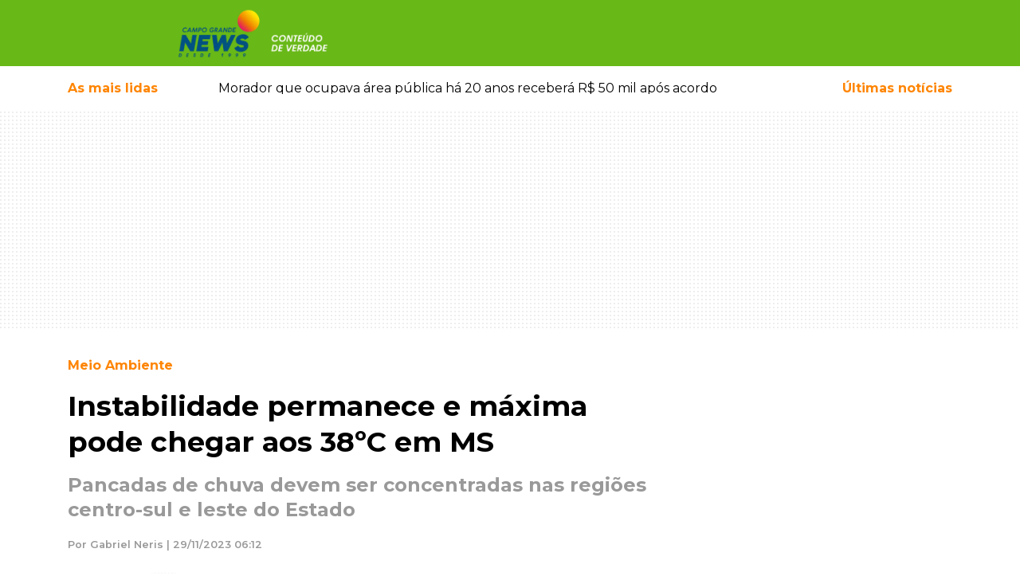

--- FILE ---
content_type: text/html; charset=UTF-8
request_url: https://www.campograndenews.com.br/meio-ambiente/instabilidade-permanece-e-maxima-pode-chegar-aos-38oc-em-ms
body_size: 27550
content:
<!doctype html><html
lang="pt-br"><head><meta
charset="utf-8" /><meta
name="language" content="pt-BR" /><meta
name="viewport" content="width=device-width, initial-scale=1, shrink-to-fit=no" /><meta
name="robots" content="index,follow,max-image-preview:large" /><meta
name="format-detection" content="telephone=no" /><link
rel="dns-prefetch" href="//cdnjs.cloudflare.com" /><link
rel="dns-prefetch" href="//ajax.googleapis.com" /><link
rel="dns-prefetch" href="//www.googletagmanager.com" /><link
rel="dns-prefetch" href="//cdn6.campograndenews.com.br" /><link
rel="preconnect" href="https//ajax.googleapis.com" crossorigin /><link
rel="preconnect" href="https://cdnjs.cloudflare.com" crossorigin /><link
rel="preconnect" href="https://www.googletagmanager.com" crossorigin /><link
rel="preconnect" href="https://cdn6.campograndenews.com.br" /><link
rel="preconnect" href="https://fonts.googleapis.com" crossorigin /><link
rel="preconnect" href="https://fonts.gstatic.com" crossorigin /><link
rel="preload" href="https://fonts.googleapis.com/css2?family=Montserrat:wght@100;300;400;500;600;700;900&display=swap" as="style" /><link
href="https://fonts.googleapis.com/css2?family=Montserrat:wght@100;300;400;500;600;700;900&display=swap" rel="stylesheet" /> <script>(function(w,d,s,l,i){w[l]=w[l]||[];w[l].push({'gtm.start':
            new Date().getTime(),event:'gtm.js'});var f=d.getElementsByTagName(s)[0],
            j=d.createElement(s),dl=l!='dataLayer'?'&l='+l:'';j.async=true;j.src=
            'https://www.googletagmanager.com/gtm.js?id='+i+dl;f.parentNode.insertBefore(j,f);
            })(window,document,'script','dataLayer','GTM-5GHN6PN');</script> <link
rel="preload" href="https://cdnjs.cloudflare.com/ajax/libs/twitter-bootstrap/4.4.1/css/bootstrap.min.css" as="style" /><link
rel="stylesheet" href="https://cdnjs.cloudflare.com/ajax/libs/twitter-bootstrap/4.4.1/css/bootstrap.min.css" /><style>.grecaptcha-badge{visibility:hidden!important}html,body{-webkit-font-smoothing:antialiased;-moz-font-smoothing:antialiased;-o-font-smoothing:antialiased;-moz-osx-font-smoothing:grayscale;background-color:#FFFFFF!important}body{font-family:'Montserrat',sans-serif;font-style:normal;font-weight:400;font-size:100%;background-color:#FFFFFF!important;font-display:swap}textarea:focus,textarea.form-control:focus,input.form-control:focus,input[type=text]:focus,input[type=password]:focus,input[type=email]:focus,input[type=number]:focus,[type=text].form-control:focus,[type=password].form-control:focus,[type=email].form-control:focus,[type=tel].form-control:focus,[contenteditable].form-control:focus{box-shadow:none;outline:none;-webkit-box-shadow:none!important;outline:none!important;box-shadow:none!important;outline-width:0!important;outline:none!important;outline-width:0!important;box-shadow:none;-moz-box-shadow:none;-webkit-box-shadow:none;-webkit-tap-highlight-color:transparent;border-color:#ced4da}input:required{box-shadow:none}#form_newsletter button[type="submit"]{border-color:#ced4da}a,a:hover{text-decoration:none!important}header{background:#68b817;color:#ffffff}header .follow-us{font-size:0.8rem}header .btn-link,header .btn-link:hover{text-decoration:none!important}@media screen and (max-width:639px){#SearchForm [name=q]{font-size:0.9em!important;line-height:2.1rem!important;padding:0 8px;margin:0;height:3.1em;zoom:1}}@supports (-webkit-overflow-scrolling:touch){#SearchForm [name=q]{font-size:16px!important}}.custom.material-icons{display:inline-flex;align-items:center;justify-content:center;vertical-align:middle;font-size:1.8rem}.menu-button{color:#FFF;text-decoration:none}.menu-button:hover{color:#FFF;text-decoration:none}.menu-button>span{font-weight:500;font-size:0.8rem}.mais-lidas-nav{color:#fe8503}.mais-lidas-nav:hover{color:#fe8503}.text-orange{color:#fe8503}a.text-orange,a.text-orange:hover,a.text-orange:active{color:#fe8503}.text-green{color:#68b817}a.text-green,a.text-green:hover,a.text-green:active{color:#68b817}.data-preview-tempo .b{font-size:1.3rem;font-weight:700;vertical-align:middle}.data-preview-tempo small{font-size:0.8rem;vertical-align:middle}.banner-pattern{background:url([data-uri])}.GoogleRecaptchaAdvise{font-size:0.7rem!important;line-height:1.2rem!important;font-weight:600!important}.container-ladob>.row,.container-ladob-bg{background-position:70px center;background-repeat:no-repeat;background-image:url("//cdn5.campograndenews.com.br/ui/images/fundo-section-ladob.jpg")}.header-custom-ladob{padding:2rem 0 2rem 4rem;background-position:center left;background-repeat:no-repeat;background-image:url("//cdn5.campograndenews.com.br/ui/images/icon-comments.png")}.container-ladob .Widget.ConteudoContainer .d-block{background-color:#00000060}.section-link-goto,.section-link-goto:hover{font-size:0.8rem;font-weight:600;text-decoration:none;color:#68b817}.section-link-goto .fas{color:#fe8503;padding-left:0.6rem}.h2-section{font-size:1.6rem;font-weight:700;margin:0;padding:3rem 0 3rem 4rem;background-position:center left;background-repeat:no-repeat;color:#000}.h2-section.normal{padding:3rem 0 3rem 0}.h2-section a,.h2-section a:hover{color:#000;text-decoration:none}.h1-editoria,.h1-editoria a,.h1-editoria a:visited,.h1-editoria a:active,.h1-editoria a:hover{color:#fe8503!important;font-weight:700;font-size:1.8rem;text-decoration:none}@media screen and (max-width:640px){.h2-section{padding:2rem 0 2rem 3.5rem;font-size:1.4rem}}.h2-section.ladob{background-image:url("//cdn5.campograndenews.com.br/ui/images/icon-comments.png")}@media screen and (max-width:640px){.container-ladob>.row,.container-ladob-bg{background-image:none}.header-custom-ladob{padding:1.5rem 0 1.5rem 4rem}}.modal.left .modal-dialog{position:fixed;margin:auto;width:370px;height:100%;-webkit-transform:translate3d(0%,0,0);-ms-transform:translate3d(0%,0,0);-o-transform:translate3d(0%,0,0);transform:translate3d(0%,0,0)}@media screen and (max-width:320px){.modal.left{width:320px}}.modal.left .modal-content{height:100%;overflow-y:auto}.modal.left .modal-body{padding:15px 15px 80px}.modal.left.fade .modal-dialog{left:-320px;-webkit-transition:opacity 0.3s linear,left 0.3s ease-out;-moz-transition:opacity 0.3s linear,left 0.3s ease-out;-o-transition:opacity 0.3s linear,left 0.3s ease-out;transition:opacity 0.3s linear,left 0.3s ease-out}.modal.left.fade.show .modal-dialog{left:0}.modal-content{border-radius:0;border:none}.modal-header{border-bottom-color:#eeeeee;background-color:#fafafa}#logo img{width:unset}@media screen and (max-width:320px){.modal.left .modal-dialog{width:300px}}@media screen and (max-width:640px){#logo img{max-height:45px}}@media screen and (min-width:641px) and (max-width:768px){#logo img{max-height:2.2rem}}@media screen and (min-width:769px){#logo img{max-height:4rem}}@media print{header .col-lg-9{width:100%!important;max-width:100%!important;float:none!important;display:block!important;flex:none;text-align:center!important}header #logo{text-align:center!important;margin-bottom:2rem}header #logo img{height:70px;width:256px!important;max-width:256px!important;max-height:70px!important}}.cS-hidden{height:1px;opacity:0;filter:alpha(opacity=0);overflow:hidden}.h2-column,.h2-column a,.h2-column a:hover,.h2-column a:active,.h2-column a:visited{font-weight:700;font-size:1.2rem;text-transform:uppercase;text-decoration:none}.Internas .h2-column,.Internas .h2-column a,.Internas .h2-column a:hover,.Internas .h2-column a:active,.Internas .h2-column a:visited,.LeituraMateria .h2-column,.LeituraMateria .h2-column a,.LeituraMateria .h2-column a:hover,.LeituraMateria .h2-column a:active,.LeituraMateria .h2-column a:visited{text-transform:none!important}.LeituraMateria blockquote.instagram-media,.LeituraMateria iframe.instagram-media{max-width:590px!important;margin:0 auto!important}.LeituraMateria .GoogleRecaptchaAdvise{text-align:center}.h2-column.icon-ultimas{padding:0 2rem;background-image:url("//cdn5.campograndenews.com.br/ui/images/icon-ultimas.png");background-position:center left;background-repeat:no-repeat}.h2-column.icon-destaques{padding:0 2rem;background-image:url("//cdn5.campograndenews.com.br/ui/images/icon-destaques.png");background-position:center left;background-repeat:no-repeat}.h2-column.icon-mais-lidas{padding:0 2rem;background-image:url("//cdn5.campograndenews.com.br/ui/images/icon-mais-lidas.png");background-position:center left;background-repeat:no-repeat}.h2-column.icon-saude-bem-estar{padding:0 2rem;background-image:url([data-uri]);background-position:center left;background-repeat:no-repeat}.h2-column.green,.h2-column.green a,.h2-column.green a:hover,.h2-column.green a:active,.h2-column.green a:visited{color:#68b817}.h2-column.orange,.h2-column.orange a,.h2-column.orange a:hover,.h2-column.orange a:active,.h2-column.orange a:visited{color:#fe8503}.h2-section.colunistas{font-size:1.6rem;font-weight:700;margin:0;color:#000}.header-custom-colunistas{padding:3rem 0 3rem 4rem;background-position:center left;background-repeat:no-repeat;background-image:url([data-uri])}.header-custom-colunistas.lazy-visible{background-image:url("//cdn5.campograndenews.com.br/ui/images/icon-colunistas.png")}.container-colunistas>.row,.container-colunistas-bg{background-position:70px center;background-repeat:no-repeat;background-image:url([data-uri])}.container-colunistas>.row.lazy-visible,.container-colunistas-bg.lazy-visible{background-position:70px center;background-repeat:no-repeat;background-image:url("//cdn5.campograndenews.com.br/ui/images/fundo-section-colunistas.jpg")}@media screen and (max-width:640px){.container-colunistas>.row{background-image:none}}.fb-page-container{max-width:340px;width:340px}@media screen and (max-width:1279px){.fb-page-container{max-width:300px;width:300px}}@media screen and (max-width:699px){.fb-page-container{max-width:100%;width:100%}}footer .list-group a,footer .list-group a:hover,footer .list-group a:active,footer .list-group a:visited{color:#333;font-size:0.9rem;font-weight:700;text-transform:uppercase}footer address{font-size:0.8rem;font-weight:600;color:#333}footer small{font-weight:500;color:#333}footer a,footer a:hover,footer a:visited,footer a:active{color:#333;text-decoration:none}footer .play-store img{max-width:130px}@media screen and (min-width:1024px){footer .play-store img{max-width:45%!important}}.btn-primary-news{color:#fff;background-color:#68b817;border-color:#589c13}.btn-primary-news:focus,.btn-primary-news.focus{color:#fff;background-color:#589c13;border-color:#589c13}.btn-primary-news:hover{color:#fff;background-color:#589c13;border-color:#589c13}.btn-primary-news:active,.btn-primary-news.active,.open>.dropdown-toggle.btn-primary-news{color:#fff;background-color:#589c13;border-color:#589c13}.btn-primary-news:active:hover,.btn-primary-news.active:hover,.open>.dropdown-toggle.btn-primary-news:hover,.btn-primary-news:active:focus,.btn-primary-news.active:focus,.open>.dropdown-toggle.btn-primary-news:focus,.btn-primary-news:active.focus,.btn-primary-news.active.focus,.open>.dropdown-toggle.btn-primary-news.focus{color:#fff;background-color:#589c13;border-color:#589c13}.btn-primary-news:active,.btn-primary-news.active,.open>.dropdown-toggle.btn-primary-news{background-image:none}.btn-primary-news.disabled:hover,.btn-primary-news[disabled]:hover,fieldset[disabled] .btn-primary-news:hover,.btn-primary-news.disabled:focus,.btn-primary-news[disabled]:focus,fieldset[disabled] .btn-primary-news:focus,.btn-primary-news.disabled.focus,.btn-primary-news[disabled].focus,fieldset[disabled] .btn-primary-news.focus{background-color:#77b935;border-color:#589c13}.btn-primary-news .badge{color:#589c13;background-color:#fff}.btn-orange{color:#fff;background-color:#e97b05;border-color:#fe8503}.btn-orange:focus,.btn-orange.focus{color:#fff;background-color:#fe8503;border-color:#fe8503}.btn-orange:hover{color:#fff;background-color:#fe8503;border-color:#fe8503}.btn-orange:active,.btn-orange.active,.open>.dropdown-toggle.btn-orange{color:#fff;background-color:#fe8503;border-color:#fe8503}.btn-orange:active:hover,.btn-orange.active:hover,.open>.dropdown-toggle.btn-orange:hover,.btn-orange:active:focus,.btn-orange.active:focus,.open>.dropdown-toggle.btn-orange:focus,.btn-orange:active.focus,.btn-orange.active.focus,.open>.dropdown-toggle.btn-orange.focus{color:#fff;background-color:#fe8503;border-color:#fe8503}.btn-orange:active,.btn-orange.active,.open>.dropdown-toggle.btn-orange{background-image:none}.btn-orange.disabled:hover,.btn-orange[disabled]:hover,fieldset[disabled] .btn-orange:hover,.btn-orange.disabled:focus,.btn-orange[disabled]:focus,fieldset[disabled] .btn-orange:focus,.btn-orange.disabled.focus,.btn-orange[disabled].focus,fieldset[disabled] .btn-orange.focus{background-color:#fe8503;border-color:#fe8503}.btn-orange .badge{color:#fe8503;background-color:#fff}.bg-orange{background-color:#fe8503}.ug-lightbox-top-panel{top:auto!important;bottom:0px!important}.Internas.LeituraMateria .divisor-conteudo{max-height:0px;height:0px;border:none!important;margin:0!important;padding:0!important}.Internas.LeituraMateria .Main p{margin:1rem 0!important;padding:0!important;border:0!important;font-size:100%!important;font:inherit!important;vertical-align:baseline!important}@media screen and (max-width:40em) and (orientation:portrait){.Internas.LeituraMateria .Main p,.Internas.LeituraMateria .Main .Texto{font-size:110%!important}}.Internas.LeituraMateria .Main .Texto a:not(.not_underline),.Internas.LeituraMateria .Main .Texto a:hover,.Internas.LeituraMateria .Main .Texto a:visited,.Internas.LeituraMateria .Main .Texto a:active{color:#fe8503;font-weight:600;text-decoration:underline!important}.Internas.LeituraMateria .Main .Editoria,.Internas.LeituraMateria .Main .Editoria a,.Internas.LeituraMateria .Main .Editoria a:hover,.Internas.LeituraMateria .Main .Editoria a:visited,.Internas.LeituraMateria .Main .Editoria a:active{color:#fe8503;text-decoration:none;font-size:1rem;font-weight:700;line-height:1.5}.Internas.LeituraMateria .Main h1{color:#000;font-weight:700;font-size:2.2rem;line-height:1.3}.Internas.LeituraMateria .Main .SubTitulo{color:#999!important;font-size:1.5rem!important;font-weight:700!important;line-height:1.3!important}@media screen and (max-width:600px){.Internas.LeituraMateria .Main h1{font-size:1.5rem;line-height:1.1}.Internas.LeituraMateria .Main .SubTitulo{color:#999!important;font-size:1.05rem!important;line-height:1.2!important}}.Internas.LeituraMateria .Main .AutorDataPublicacao{color:#999;font-size:0.8rem;font-weight:600;line-height:1.3;margin:1.3rem 0}.Internas.LeituraMateria .Main .image-container{}.Internas.LeituraMateria .Main .image-container figure{display:table;clear:both;text-align:center;margin-top:0.35em!important;margin-bottom:0.35em!important;margin-left:auto;margin-right:auto}.Internas.LeituraMateria .Main .image-container figcaption{background:#efefef;padding:5px;font-size:0.7rem;text-align:left;white-space:normal}.unset-width{width:unset}.Internas.LeituraMateria .Main table{border:1px solid #ccc}.Internas.LeituraMateria .Main .table th{color:#333!important}.Internas.LeituraMateria .Main figcaption{background:#efefef;padding:5px;font-size:0.7rem;text-align:left}.Internas.LeituraMateria .Main blockquote{display:block;padding:15px 20px 15px 45px;margin:0 0 20px;position:relative;width:auto;font-size:1.2rem!important;font-weight:700;line-height:1.3!important;color:#000!important;text-align:left!important;border-left:8px solid #68b817}.Internas.LeituraMateria .Main blockquote p{margin:0;padding:0}.Internas.LeituraMateria .Main blockquote::before{content:"\201C";font-family:Georgia,serif;font-size:3.5rem;font-weight:bold;color:#999;position:absolute;left:10px;top:5px}.Internas.LeituraMateria .Main blockquote::after{content:""}.Internas.LeituraMateria .Main blockquote em{font-style:italic;font-weight:400!important}.Internas.LeituraMateria .Main .Relacionadas a,.Internas.LeituraMateria .Main .Relacionadas a:hover,.Internas.LeituraMateria .Main .Relacionadas a:visited,.Internas.LeituraMateria .Main .Relacionadas a:active{text-decoration:none!important}.Internas.LeituraMateria .Main .Relacionadas a.Header,.Internas.LeituraMateria .Main .Relacionadas a.Header:visited,.Internas.LeituraMateria .Main .Relacionadas a.Header:hover,.Internas.LeituraMateria .Main .Relacionadas a.Header:active{color:#fe8503;text-decoration:none;font-size:1.5rem;font-weight:700;line-height:2.5;text-transform:uppercase}.Internas.LeituraMateria .Main .Relacionadas .Relacionada.Super,.Internas.LeituraMateria .Main .Relacionadas .Relacionada.Super a,.Internas.LeituraMateria .Main .Relacionadas .Relacionada.Super a:hover,.Internas.LeituraMateria .Main .Relacionadas .Relacionada.Super a:visited,.Internas.LeituraMateria .Main .Relacionadas .Relacionada.Super a:active{color:#000000;font-size:0.9rem;line-height:1.5}.Internas.LeituraMateria .Main .Relacionadas .Relacionada.Super .Titulo{font-size:1rem;font-weight:600;display:block;line-height:1.4;margin:0.5rem 0}.Internas.LeituraMateria .Main .Relacionadas .Relacionada.Normal a,.Internas.LeituraMateria .Main .Relacionadas .Relacionada.Normal a:hover,.Internas.LeituraMateria .Main .Relacionadas .Relacionada.Normal a:visited,.Internas.LeituraMateria .Main .Relacionadas .Relacionada.Normal a:active{font-size:0.9rem;font-weight:600;line-height:1.3;color:#000}.Internas.LeituraMateria .Main .GaleriaHeader{font-size:1rem;font-weight:700;line-height:3em}.Internas.LeituraMateria .Main #gallery{display:none}.Internas.LeituraMateria figure{margin-bottom:0}@media print{.Internas.LeituraMateria .col-lg-8{width:100%!important;max-width:100%!important;float:none!important;display:block!important;flex:none}}@media screen and (max-width:600px){.Internas.LeituraMateria .Main figure,.Internas.LeituraMateria .Main div.image-container{float:none!important;width:auto!important;max-width:100%!important;margin-left:auto!important;margin-right:auto!important}.Internas.LeituraMateria .Main img:not(.gallery2-img){float:none!important;max-width:100%!important;margin:0 auto!important;display:block}.Internas.LeituraMateria .Main table th{white-space:nowrap}.Internas.LeituraMateria .Main figcaption{float:none!important;width:auto!important;max-width:100%!important}}@media screen and (max-width:1023px){.Internas.LeituraMateria #gallery2.h{height:250px!important}}.Internas.LeituraMateria #gallery2.h{height:562px;overflow:hidden;opacity:0}.Internas.LeituraMateria .gallery2{background-color:#ffffff!important}.Internas.LeituraMateria .gallery2 li{text-align:center!important;background-color:#ffffff!important}.Internas.LeituraMateria .gallery2 li img.gallery2-img{height:auto;max-width:100%;display:block;margin:0 auto}.Internas.LeituraMateria .gallery2 .lSGallery li img{height:70px!important;object-fit:cover!important}.Internas.LeituraMateria .gallery2 .lSAction>a{width:40px;top:49%;height:40px;background-image:none;background-color:#ffffff}.Internas.LeituraMateria .lSNext{background-image:url([data-uri])!important;background-repeat:no-repeat;background-position:14px center;background-size:14px;right:2px}.Internas.LeituraMateria .lSPrev{background-image:url([data-uri])!important;background-repeat:no-repeat;background-position:10px center;background-size:14px;left:2px}.LeituraMateriaCoverImage{background-position:center center;background-repeat:no-repeat}.LeituraMateriaCoverImage img{height:auto}@media screen and (min-width:1200px){.LeituraMateriaCoverImage{-webkit-background-size:cover;-moz-background-size:cover;-o-background-size:cover;background-size:cover}.LeituraMateriaCoverImage .conver-main{position:absolute;width:100%;bottom:0;background-color:#00000063}.LeituraMateriaCoverImage .Internas.LeituraMateria .Main h1{color:#fff}.LeituraMateriaCoverImage .Internas.LeituraMateria .Main .Editoria{color:#fff!important;display:inline-block;padding:0.3rem 1.2rem;background-color:#fe8503}.LeituraMateriaCoverImage .Internas.LeituraMateria .Main .Editoria a,.LeituraMateriaCoverImage .Internas.LeituraMateria .Main .Editoria a:hover,.LeituraMateriaCoverImage .Internas.LeituraMateria .Main .Editoria a:visited,.LeituraMateriaCoverImage .Internas.LeituraMateria .Main .Editoria a:active{color:#fff!important}}@media screen and (max-width:1199px){.LeituraMateriaCoverImage{background-image:unset!important;height:unset!important}.LeituraMateriaCoverImage .conver-main{position:relative!important;width:100%;bottom:0;background-color:unset}}@media print{.LeituraMateriaCoverImage{background-image:none!important;height:auto!important}.LeituraMateriaCoverImage .conver-main{position:relative!important;width:100%;bottom:0;background-color:unset}}.Internas.LeituraMateria .in_readmore{display:block;clear:both;margin:0;padding:0}.Internas.LeituraMateria .in_readmore li{margin-left:30px;font-size:15px;margin-bottom:5px}.Internas.LeituraMateria .in_readmore li a.not_underline{text-decoration:none!important;color:#fe8503;font-weight:600}.Internas.LeituraMateria .in_readmore li a.not_underline:hover{text-decoration:none!important;color:#fe8503;font-weight:600}.Internas.LeituraMateria .in_readmore li::marker{color:#fe8503}.Internas.LeituraMateria .in_readmore li:first-child{font-size:17px;list-style:none;font-weight:800;color:#fe8503;text-transform:uppercase;margin-left:0}.Internas.LeituraMateria .in_readmore::before,.Internas.LeituraMateria .in_readmore::after{display:block;clear:both}.Internas.TVNewsPlayer .Main p{margin:1rem 0!important;padding:0!important;border:0!important;font-size:100%!important;font:inherit!important;vertical-align:baseline!important}.Internas.TVNewsPlayer .Main .Texto a,.Internas.TVNewsPlayer .Main .Texto a:hover,.Internas.TVNewsPlayer .Main .Texto a:visited,.Internas.TVNewsPlayer .Main .Texto a:active{color:#fe8503;font-weight:600;text-decoration:underline!important}.Internas.TVNewsPlayer .Main .Editoria,.Internas.TVNewsPlayer .Main .Editoria a,.Internas.TVNewsPlayer .Main .Editoria a:hover,.Internas.TVNewsPlayer .Main .Editoria a:visited,.Internas.TVNewsPlayer .Main .Editoria a:active{color:#fe8503;text-decoration:none;font-size:1rem;font-weight:700;line-height:1.5}.Internas.TVNewsPlayer .Main h1{color:#000;font-weight:700;font-size:2.2rem;line-height:1.3}@media screen and (max-width:600px){.Internas.TVNewsPlayer .Main h1{font-size:1.5rem;line-height:1.1}}.Internas.TVNewsPlayer .Main .DataPublicacao{color:#999;font-size:0.8rem;font-weight:600;line-height:1.3;margin:1.3rem 0}.Internas.TVNewsPlayer .Main .Relacionadas a,.Internas.TVNewsPlayer .Main .Relacionadas a:hover,.Internas.TVNewsPlayer .Main .Relacionadas a:visited,.Internas.TVNewsPlayer .Main .Relacionadas a:active{text-decoration:none!important}.Internas.TVNewsPlayer .Main .Relacionadas a.Header,.Internas.TVNewsPlayer .Main .Relacionadas a.Header:visited,.Internas.TVNewsPlayer .Main .Relacionadas a.Header:hover,.Internas.TVNewsPlayer .Main .Relacionadas a.Header:active{color:#fe8503;text-decoration:none;font-size:1.5rem;font-weight:700;line-height:2.5;text-transform:uppercase}.Internas.TVNewsPlayer .Main .Relacionadas .Relacionada.Super,.Internas.TVNewsPlayer .Main .Relacionadas .Relacionada.Super a,.Internas.TVNewsPlayer .Main .Relacionadas .Relacionada.Super a:hover,.Internas.TVNewsPlayer .Main .Relacionadas .Relacionada.Super a:visited,.Internas.TVNewsPlayer .Main .Relacionadas .Relacionada.Super a:active{color:#000000;font-size:0.9rem;line-height:1.5}.Internas.TVNewsPlayer .Main .Relacionadas .Relacionada.Super .Titulo{font-size:1rem;font-weight:600;display:block;line-height:1.4;margin:0.5rem 0}.Internas.TVNewsPlayer .Main .Relacionadas .Relacionada.Normal a,.Internas.TVNewsPlayer .Main .Relacionadas .Relacionada.Normal a:hover,.Internas.TVNewsPlayer .Main .Relacionadas .Relacionada.Normal a:visited,.Internas.TVNewsPlayer .Main .Relacionadas .Relacionada.Normal a:active{font-size:0.9rem;font-weight:600;line-height:1.3;color:#000}@media print{.Internas.TVNewsPlayer .col-lg-8{width:100%!important;max-width:100%!important;float:none!important;display:block!important;flex:none}}.pagination .page-link{color:#68b817;font-size:0.9rem;font-weight:600}.pagination .page-item.active .page-link{z-index:3;color:#fff;background-color:#68b817!important;border-color:#68b817!important;outline:none!important}.pagination .page-item .page-link:hover,.pagination .page-item .page-link:active{outline:none!important;box-shadow:none!important}.disqus-comment-count{font-size:0.8rem;color:#333!important}.share-buttons-container .btn.btn-link{color:rgb(187,185,185)}.Internas.Editoria .Chapeu{color:#fe8503;font-weight:700;font-size:0.8rem;margin-bottom:0.5rem}.Internas.Editoria .Titulo,.Internas.Editoria .Titulo a,.Internas.Editoria .Titulo a:hover,.Internas.Editoria .Titulo a:visited,.Internas.Editoria .Titulo a:active{font-size:1.3rem;font-weight:700;line-height:1.8rem;text-decoration:none;color:#000}.Internas.Editoria .Data{font-size:0.8rem;font-weight:500;line-height:2.3rem;color:#666}.Internas.Editoria .Resumo{font-size:0.9rem;font-weight:normal;line-height:1.4rem;color:#000}.Internas.UltimasNoticias .Chapeu{color:#fe8503;font-weight:700;font-size:0.8rem;margin-bottom:0.5rem}.Internas.UltimasNoticias .Titulo,.Internas.UltimasNoticias .Titulo a,.Internas.UltimasNoticias .Titulo a:hover,.Internas.UltimasNoticias .Titulo a:visited,.Internas.UltimasNoticias .Titulo a:active{font-size:1.3rem;font-weight:700;line-height:1.8rem;text-decoration:none;color:#000}.Internas.UltimasNoticias .Data{font-size:0.8rem;font-weight:500;line-height:2.3rem;color:#666}.Internas.UltimasNoticias .Resumo{font-size:0.9rem;font-weight:normal;line-height:1.4rem;color:#000}.Turismo.Destaques .h2{background-color:#fe8503;color:#fff;font-size:0.9rem;font-weight:700}.Turismo.Destaques a,.Turismo.Destaques a:hover,.Turismo.Destaques a:visited,.Turismo.Destaques a:active{color:#FFF;text-decoration:none}.Turismo.Destaques .Slider li a.Item{display:block;position:relative}.Turismo.Destaques .Slider li a.Item>img{display:block;position:relative;z-index:1}.Turismo.Destaques .Slider li a.Item .Container{position:absolute;bottom:0;left:0;width:100%;padding:0.6rem 0.8rem;background-color:#00000060;z-index:2}.Turismo.Destaques .Slider a.Item .Container .Titulo{display:block;font-size:1rem;font-weight:600;line-height:1.4rem}.Turismo.Destaques .Slider a.Item .Container .Data{display:block;font-size:0.8rem;font-weight:500;margin-top:0.3rem}.Veiculos.Destaques .h2{background-color:#fe8503;color:#fff;font-size:0.9rem;font-weight:700}.Veiculos.Destaques a,.Veiculos.Destaques a:hover,.Veiculos.Destaques a:visited,.Veiculos.Destaques a:active{color:#FFF;text-decoration:none}.Veiculos.Destaques .Slider li a.Item{display:block;position:relative}.Veiculos.Destaques .Slider li a.Item>img{display:block;position:relative;z-index:1}.Veiculos.Destaques .Slider li a.Item .Container{position:absolute;bottom:0;left:0;width:100%;padding:0.6rem 0.8rem;background-color:#00000060;z-index:2}.Veiculos.Destaques .Slider a.Item .Container .Titulo{display:block;font-size:1rem;font-weight:600;line-height:1.4rem}.Veiculos.Destaques .Slider a.Item .Container .Data{display:block;font-size:0.8rem;font-weight:500;margin-top:0.3rem}.Veiculos.Destaques .Slider a.Item .Container .Chapeu{font-size:0.7rem;font-weight:700;color:#FFF;background-color:#fe8503}.container-veiculos-bg{background-position:70px center;background-repeat:no-repeat;background-image:url("//cdn5.campograndenews.com.br/ui/images/fundo-section-veiculos.jpg")}.header-custom-veiculos{padding-left:4rem;line-height:4em;background-position:left center;background-repeat:no-repeat;background-image:url("//cdn5.campograndenews.com.br/ui/images/icon-veiculos.png")}@media screen and (max-width:767px){.container-veiculos-bg{background-position:70px center;background-repeat:no-repeat;background-image:none!important}.header-custom-veiculos{padding:1rem 0 1rem 4rem;line-height:2em;background-position:center left;background-repeat:no-repeat;background-image:url("//cdn5.campograndenews.com.br/ui/images/icon-veiculos.png")}}@media screen and (max-width:800px){.Veiculos.Destaques .Slider li a.Item .Container{position:relative!important;bottom:none!important;left:none!important;background-color:#efefef!important;display:block}.Veiculos.Destaques a,.Veiculos.Destaques a:hover,.Veiculos.Destaques a:visited,.Veiculos.Destaques a:active{color:#000;text-decoration:none}}.LadoRural.Destaques .h2{background-color:#fe8503;color:#fff;font-size:0.9rem;font-weight:700}.LadoRural.Destaques a,.LadoRural.Destaques a:hover,.LadoRural.Destaques a:visited,.LadoRural.Destaques a:active{color:#FFF;text-decoration:none}.LadoRural.Destaques .Slider li a.Item{display:block;position:relative}.LadoRural.Destaques .Slider li a.Item>img{display:block;position:relative;z-index:1;width:100%;max-width:100%;height:400px;object-fit:cover}.LadoRural.Destaques .Slider li a.Item .Container{position:absolute;bottom:0;left:0;width:100%;padding:0.6rem 0.8rem;background-color:#00000060;z-index:2}.LadoRural.Destaques .Slider a.Item .Container .Titulo{display:block;font-size:1rem;font-weight:600;line-height:1.4rem}.LadoRural.Destaques .Slider a.Item .Container .Data{display:block;font-size:0.8rem;font-weight:500;margin-top:0.3rem}.LadoRural.Destaques .Slider a.Item .Container .Chapeu{font-size:0.7rem;font-weight:700;color:#FFF;background-color:#fe8503}.container-ladorural-bg{background-position:70px center;background-repeat:no-repeat;background-image:url("//cdn5.campograndenews.com.br/ui/images/fundo-section-rural.jpg")}.header-custom-ladorural{padding-left:4rem;line-height:4em;background-position:left center;background-repeat:no-repeat;background-image:url("//cdn5.campograndenews.com.br/ui/images/icon-ladorural.png")}@media screen and (max-width:767px){.container-ladorural-bg{background-position:70px center;background-repeat:no-repeat;background-image:none!important}.header-custom-ladorural{padding:1rem 0 1rem 4rem;line-height:2em;background-position:center left;background-repeat:no-repeat;background-image:url("//cdn5.campograndenews.com.br/ui/images/icon-ladorural.png")}.LadoRural.Destaques .Slider li a.Item>img{width:unset;height:auto;object-fit:unset}}@media screen and (max-width:800px){.LadoRural.Destaques .Slider li a.Item .Container{position:relative!important;bottom:none!important;left:none!important;background-color:#efefef!important;display:block}.LadoRural.Destaques a,.LadoRural.Destaques a:hover,.LadoRural.Destaques a:visited,.LadoRural.Destaques a:active{color:#000;text-decoration:none}}.Internas.LadoB.Destaques .h2{background-color:#fe8503;color:#fff;font-size:0.9rem;font-weight:700}.Internas.LadoB.Destaques a,.Internas.LadoB.Destaques a:hover,.Internas.LadoB.Destaques a:visited,.Internas.LadoB.Destaques a:active{color:#FFF;text-decoration:none}.Internas.LadoB.Destaques a.Item{display:block;position:relative}.Internas.LadoB.Destaques a.Item>img{display:block;position:relative;z-index:1}.Internas.LadoB.Destaques a.Item .Container{position:absolute;bottom:0;left:0;width:100%;padding:0.6rem 0.8rem;background-color:#00000060;z-index:2}.Internas.LadoB.Destaques a.Item .Container .Titulo{display:block;font-size:1rem;font-weight:600;line-height:1.4rem}.Internas.LadoB.Destaques a.Item .Container .Data{display:block;font-size:0.8rem;font-weight:500;margin-top:0.3rem}.Internas.LadoB.Destaques a.Item .Container .Chapeu{font-size:0.7rem;font-weight:700;color:#FFF;background-color:#fe8503}.Internas.LadoB .SuperDestaque .DataComentarios{font-size:0.8rem!important;color:#666}.Internas.LadoB .SuperDestaque .DataComentarios .btn-comments,.Internas.LadoB .SuperDestaque .DataComentarios .disqus-comment-count{color:#666;font-size:0.8rem!important}.Internas.LadoB .MiniDestaques .DataComentarios{font-size:0.7rem!important}.Internas.LadoB .MiniDestaques .DataComentarios .btn-comments,.Internas.LadoB .MiniDestaques .DataComentarios .disqus-comment-count{color:#666!important;font-size:0.7rem!important}.Internas.LadoB .SuperDestaque .h2{background-color:#fe8503;color:#fff;font-size:0.9rem;font-weight:700}.Internas.LadoB .SuperDestaque .Titulo,.Internas.LadoB .SuperDestaque .Titulo:hover,.Internas.LadoB .SuperDestaque .Titulo:visited,.Internas.LadoB .SuperDestaque .Titulo:active{color:#000;font-size:1.4rem;font-weight:700;line-height:1.8rem}.Internas.LadoB .SuperDestaque .Resumo{color:#000;font-size:0.9rem;line-height:1.2rem}.Internas.LadoB.Destaques .no-gutters>.col:first-child,.Internas.LadoB.Destaques .no-gutters>[class*=col-]:first-child{padding-left:0!important}.Internas.LadoB .MiniDestaques .no-gutters>.col:first-child,.Internas.LadoB .MiniDestaques .no-gutters>[class*=col-]:first-child{padding-left:0!important}.Internas.LadoB .MiniDestaques .Titulo{line-height:1.2rem!important}.Internas.LadoB .MiniDestaques .Titulo>a{font-size:0.9rem!important;font-weight:600;line-height:1.2rem!important;color:#000}.Internas.LadoB .MiniDestaques .Titulo>a,.Internas.LadoB .MiniDestaques .Titulo>a:hover,.Internas.LadoB .MiniDestaques .Titulo>a:visited,.Internas.LadoB .MiniDestaques .Titulo>a:active{color:#000}.Internas.LadoB .MiniDestaques2 .media img{width:64px;height:64px;object-fit:cover;object-position:center center}.Internas.LadoB .MiniDestaques2 .chapeu{color:#fe8503;font-size:0.75rem;font-weight:600}.Internas.LadoB .MiniDestaques2 .titulo{font-weight:normal;margin:0;font-size:0.75rem;letter-spacing:normal;color:#000!important;line-height:1.1rem;display:block;font-weight:bold}.Internas.Expediente h2{font-size:1.2rem;font-weight:700;margin:1.3rem 0}.Internas.Expediente .col-12 h2:first-child{margin:0 0 1.3rem 0}.Internas.Expediente .Main{font-size:0.9rem}.Internas.Expediente .Main strong{display:block}.Internas.FormularioContato a,.Internas.FormularioContato a:hover,.Internas.FormularioContato a:active,.Internas.FormularioContato a:visited{color:#68b817}.Internas.FormularioContato h2{font-size:1rem;font-weight:600}.Internas.DiretoRuas p{line-height:1.5rem}.Internas.DiretoRuas h4{font-size:1.1rem;font-weight:600;margin-bottom:2rem}.Internas.DiretoRuas hr{margin:2rem 0}.Internas.DiretoRuas li{padding-bottom:1rem}.Internas .dropzone{border:2px dashed #dedede;border-radius:5px;background:#f5f5f5;cursor:pointer}.Internas .dropzone i{font-size:5rem}.Internas .dropzone .dz-message{color:rgba(0,0,0,.54);font-weight:500;font-size:initial;text-transform:uppercase}.Widget.FormNewsletter .MessageContainer{font-size:0.8rem}.select2-container .select2-selection--single{box-sizing:border-box;cursor:pointer;display:block;height:auto!important;user-select:none;-webkit-user-select:none}.select2-container--bootstrap4 .select2-selection{border-radius:0!important}.select2-search--dropdown .select2-search__field{border-radius:0!important}.select2-results__option.select2-results__option--highlighted{background-color:#68b817!important}.Internas.GuiaGastronomico .Nome{font-weight:700;line-height:2rem;font-size:1.5rem;color:#fe8503}.Internas.GuiaGastronomico .Nome a,.Internas.GuiaGastronomico .Nome a:hover,.Internas.GuiaGastronomico .Nome a:visited,.Internas.GuiaGastronomico .Nome a:active{color:#fe8503;text-decoration:none}.Internas.GuiaGastronomico p{font-size:0.8rem;line-height:1.5rem;padding:0;margin:0.3rem 0}.Internas.GuiaGastronomico .badge{font-size:0.7rem;cursor:pointer}.Internas.GuiaGastronomico .badge-primary{background-color:#68b817;font-weight:500!important}.Internas.GuiaGastronomico .badge-light{color:#fe8503;font-weight:600!important}.Internas.GuiaGastronomico #GuiaEstabelecimentoMapContainer #map{width:100%;height:500px;overflow:hidden}.Internas.GuiaGastronomico .sub-header-h2{font-weight:700;font-size:1rem;line-height:2rem;color:#fe8503}.Internas.GuiaGastronomico h1{font-weight:700;font-size:1.8rem;color:#fe8503;line-height:2.5rem}@media screen and (max-width:768px){.Internas.GuiaGastronomico #GuiaEstabelecimentoMapContainer #map{height:400px!important}}@media screen and (max-width:767px){.Internas.GuiaGastronomico h1{font-weight:700;font-size:1.5rem!important;color:#fe8503;line-height:2rem}.Internas.GuiaGastronomico #GuiaEstabelecimentoMapContainer #map{height:270px!important}}@media print{.Internas.GuiaGastronomico .col-lg-8{width:100%!important;max-width:100%!important;float:none!important;display:block!important;flex:none}}.Internas.Classificados .QuadradoAnuncio,.Internas.Classificados .QuadradoAnuncio h3{font-size:0.9rem}.Internas.Classificados .QuadradoAnuncio img{object-fit:cover}.Internas.Classificados .QuadradoAnuncio strong{display:block}.Internas.Classificados .QuadradoAnuncio a{color:#000;text-decoration:none}.Internas.Classificados .TextAnuncieAqui{text-transform:uppercase}.Internas.Classificados .MenuColumn .nav.nav-fill a,.Internas.Classificados #userMenu .nav a{color:#000;font-size:85%}.Internas.Classificados #userMenu .nav a.active{font-weight:bolder}.Internas.Classificados .MenuColumn .nav .badge{font-weight:500!important}.Internas.Classificados .h2{font-weight:500;font-size:1.1rem;margin:1.2rem 0;text-transform:uppercase}.Internas.Classificados .SmallHighlights,.Internas.Classificados .SmallHighlights h5{font-size:0.9rem}.Internas.Classificados .SmallHighlights a{font-weight:700;line-height:1.6;margin:0 0 0.5rem 0;color:#000;text-decoration:none}.Internas.Classificados .SmallHighlights .media img{max-width:64px}.Internas.Classificados .Category,.Internas.Classificados .Category a{font-size:0.9rem;color:#fe8503;text-decoration:none;font-weight:600}.Internas.Classificados #ClassificadosAnuncio .h1{font-size:1.5rem;font-weight:700;line-height:1.4}.Internas.Classificados #ClassificadosAnuncio .h2-common{font-size:1em;font-weight:500}@media print{.Internas.LeituraMateria #ClassificadosAnuncio .col-lg-9{width:100%!important;max-width:100%!important;float:none!important;display:block!important;flex:none}}.Internas.Classificados .HomeImageContainer{max-height:200px;overflow:hidden}.Internas.Classificados .badge-news{background-color:#fe8503;color:#fff}.Internas.Classificados #ClassificadosAnuncio form label{font-weight:500;font-size:85%}.Internas.Classificados #ClassificadosAnuncio form button[type=submit]{font-size:85%;font-weight:500}.Internas.Classificados .CategoriaAnuncioTitulo{font-size:1.1rem;color:#000;font-weight:600}.Internas.Classificados .CategoriaAnuncioDescricao{font-size:0.9rem;color:#000}.Internas.Classificados .CategoriaAnuncioPreco{font-size:1.1rem;color:#000;font-weight:500}.Internas.Classificados .ClassificadosOrderForm label{font-size:0.8rem!important;padding-top:0.5rem;font-weight:500}.Internas.Classificados .ClassificadosOrderForm select{font-size:0.8rem!important}.Internas.Classificados form label{font-size:0.9rem;font-weight:500}.Internas.Classificados form input,.Internas.Classificados form select,.Internas.Classificados form button,.Internas.Classificados form a.btn{font-size:0.9rem}.Internas.Classificados #meusAnunciosContainer #tableMeusAnuncios thead th{font-size:0.9rem}.Internas.Classificados #meusAnunciosContainer #tableMeusAnuncios td,.Internas.Classificados .dataTables_info,.Internas.Classificados #meusAnunciosContainer ul.pagination li a,.Internas.Classificados #meusAnunciosContainer ul.pagination li,.Internas.Classificados #meusAnunciosContainer .dataTables_wrapper.dt-bootstrap4.no-footer,.Internas.Classificados #meusAnunciosContainer input,.Internas.Classificados #meusAnunciosContainer select,.Internas.Classificados #meusAnunciosContainer button,.Internas.Classificados #meusAnunciosContainer a.btn{font-size:0.9rem!important}.Internas.Classificados form .btn-link{color:#333}.Internas.Classificados #userMenu{font-size:0.9rem}.Internas.Classificados #meusAnunciosContainer .Titulo.text-truncate{max-width:350px}@media screen and (max-width:600px){.Internas.Classificados #meusAnunciosContainer .Titulo.text-truncate{max-width:250px}}#menuModal .nav.flex-column .nav-link,#menuModal .nav.flex-column .nav-link:hover,#menuModal .nav.flex-column .nav-link:visited,#menuModal .nav.flex-column .nav-link:active{font-size:0.9rem;font-weight:700;color:#000;outline:none;border:none;text-transform:uppercase}#menuModal .nav.flex-column .nav-link .fas{color:#fe8503}#menuModal .nav-item nav .nav-link{font-size:0.9rem!important;font-weight:500!important;text-transform:none!important}#menuModal address{font-size:0.9rem;font-weight:600;line-height:1.5rem;color:#333}#menuModal address a{margin-top:1rem;display:block;color:#fe8503}#menuModal #buttonCloseMenu{color:#ccc;font-size:1.8rem}#SearchContainer2{overflow:hidden;height:0}.Internas.Busca .h2-column{color:#fe8503;padding-top:0.5em;margin-bottom:2em;border-top:4px solid #fe8503}.Internas.Busca .h2-special{color:#fe8503;padding:0.5em;margin:0 0 0.5em 0;font-size:1.1em;font-weight:600}.Internas.Busca #FormSearch label{font-weight:500}#FollowGoogleNews{display:flex;flex-direction:row;align-items:center;font-family:'Montserrat',sans-serif;font-size:1.2rem}.HeaderInfo *{font-size:12px!important;line-height:normal!important}#map-canvas{width:100%;min-height:300px;z-index:9998}.datepicker{z-index:9999!important}.embeded-map{min-height:640px}@media screen and (max-height:639px){.embeded-map{max-height:70vh}}.modal.mapa .modal-header{background-color:#68b817;border-top-left-radius:0;border-top-right-radius:0}.modal.mapa .modal-header .modal-title{color:#ffffff;font-size:1.2em;font-weight:600}.modal.mapa .modal-body h2{font-size:1.4em!important;font-weight:600!important;margin:0;padding:0;margin-bottom:1em}.modal.mapa .modal-body form label{font-weight:600;font-size:0.9em}.modal.mapa #dropzoneDiv{cursor:pointer;background-color:#efefef}.Internas.Mapa .full iframe{height:80vh!important}.Internas.Mapa h1{color:#000;font-weight:700;font-size:2.2rem;line-height:1.3}#rulesModal.modal{z-index:10000000!important}#rulesModal .modal-header{background-color:#68b817;color:#ffffff;border-top-left-radius:0;border-top-right-radius:0}.fb-comments{min-height:50px}.fb_iframe_widget_fluid_desktop,.fb_iframe_widget_fluid_desktop span,.fb_iframe_widget_fluid_desktop iframe{max-width:100%!important;width:100%!important}.sharebar{display:flex;align-items:center;gap:2px}.sharebar i{font-size:32px!important;margin:0 0px}.sharebar .fa-facebook{color:#4267B2!important}.sharebar .fa-twitter{color:#1DA1F2!important}.sharebar .fa-whatsapp{color:#25D366!important}.sharebar .fa-telegram{color:#2AABEE!important}.sharebar .fa-envelope{color:#333!important}.sharebar .fa-print{color:#666!important}.sharebar a span{color:#000000;font-weight:600}.sharebar a img{max-height:40px;height:auto;width:auto}@media screen and (max-width:767px){.sharebar a span{display:none}.sharebar i{font-size:28px!important;margin:0 3px}}.Internas.LeituraMateria .resumo-ia{border:1px solid #ccc;border-radius:10px}.Internas.LeituraMateria .resumo-ia #resumoIA{max-height:0px;overflow:hidden}.Internas.LeituraMateria .resumo-ia p{margin:0!important;padding:0!important}.Internas.LeituraMateria .resumo-ia .header,.Internas.LeituraMateria .resumo-ia .footer{padding:10px}.Internas.LeituraMateria .resumo-ia .header{background:rgb(119,185,53);background:-moz-linear-gradient(180deg,rgba(119,185,53,1) 0%,rgba(100,156,44,1) 73%);background:-webkit-linear-gradient(180deg,rgba(119,185,53,1) 0%,rgba(100,156,44,1) 73%);background:linear-gradient(180deg,rgba(119,185,53,1) 0%,rgba(100,156,44,1) 73%);filter:progid:DXImageTransform.Microsoft.gradient(startColorstr="#77b935",endColorstr="#649c2c",GradientType=1);color:#ffffff}.Internas.LeituraMateria .resumo-ia .header{border-bottom:4px solid rgb(114,209,18);line-height:1.2}.Internas.LeituraMateria .resumo-ia .header .header-title{font-size:22px!important;font-weight:700!important}.Internas.LeituraMateria .resumo-ia .body{font-size:16px;line-height:24px;background-color:#f8f7f7ed}.Internas.LeituraMateria .resumo-ia .footer{text-align:center;font-size:14px;padding:0}.Internas.LeituraMateria .resumo-ia button{color:#589c13;font-weight:600;text-decoration:none}.Internas.LeituraMateria .resumo-ia button:hover{text-decoration:none}.CanalPet.Destaques .Slider.not-initialized swiper-container{display:flex;gap:4px;flex-wrap:wrap;max-height:400px;overflow:hidden}.CanalPet.Destaques .Slider.not-initialized swiper-container swiper-slide{width:calc(50% - 4px)}.CanalPet.Destaques .Slider a.Item{display:block;position:relative;min-height:400px;color:#ffffff}.CanalPet.Destaques .Slider a.Item>img{display:block;position:relative;z-index:1;width:100%;max-width:100%;height:400px;object-fit:cover}.CanalPet.Destaques .Slider a.Item .Container{position:absolute;bottom:0;left:0;width:100%;padding:0.6rem 0.8rem;background-color:#00000060;z-index:2}.CanalPet.Destaques .Slider a.Item .Container .Titulo{display:block;font-size:1rem;font-weight:600;line-height:1.4rem}.CanalPet.Destaques .Slider a.Item .Container .Data{display:block;font-size:0.8rem;font-weight:500;margin-top:0.3rem}.CanalPet.Destaques .Slider a.Item .Container .Chapeu{font-size:0.7rem;font-weight:700;color:#FFF;background-color:#fe8503}.container-canalpet-bg{background-position:70px center;background-repeat:no-repeat;background-image:url("/ui/images/fundo-section-pet2.jpg")}.header-custom-canalpet{padding-left:4rem;line-height:4em;background-position:left center;background-repeat:no-repeat;background-image:url("/ui/images/icon-pet2.png")}.header-custom-canalpet.sized{line-height:normal!important;font-size:1.5rem}.header-custom-canalpet.sized small{font-size:75%;display:block}.CanalPet .swiper-button-next,.CanalPet .swiper-button-prev{color:#ffffff!important}@media screen and (max-width:767px){.CanalPet.Destaques .Slider.not-initialized swiper-container swiper-slide{width:100%!important;max-width:unset}.CanalPet.Destaques .Slider.not-initialized swiper-container swiper-slide:last-child{}.container-canalpet-bg{background-position:70px center;background-repeat:no-repeat;background-image:none!important}.header-custom-canalpet{padding:1rem 0 1rem 4rem;line-height:2em;background-position:center left;background-repeat:no-repeat;background-image:url("/ui/images/icon-pet2.png")}.CanalPet.Destaques .Slider li a.Item>img{width:unset;height:auto;object-fit:unset}}@media screen and (max-width:800px){.CanalPet.Destaques .Slider li a.Item .Container{position:relative!important;bottom:none!important;left:none!important;background-color:#efefef!important;display:block}.CanalPet.Destaques a,.CanalPet.Destaques a:hover,.CanalPet.Destaques a:visited,.CanalPet.Destaques a:active{color:#000;text-decoration:none}}.WidgetAnunciosPet{border-width:2px;border-color:rgba(88,156,19,0.8);border-style:solid;border-radius:5px}.WidgetAnunciosPet a[role="button"]{border-color:#fe8503;color:#fe8503;font-weight:600}.WidgetAnunciosPet a[role="button"]:hover,.WidgetAnunciosPet a[role="button"]:focus,.WidgetAnunciosPet a[role="button"]:active{background-color:#fe8503;color:#fff}.WidgetAnunciosPet .media{align-items:center}.WidgetAnunciosPet img{object-fit:cover;width:90px;height:90px}.WidgetAnunciosPet a{font-size:14px;color:#000000;font-weight:600}.ads-flex{display:flex!important;align-items:center;justify-items:center;justify-content:center}.ads-flex.mh-300{max-height:300px;overflow:hidden}.Descomplica.Destaques .Slider.not-initialized swiper-container{display:flex;gap:4px;flex-wrap:wrap;max-height:400px;overflow:hidden}.Descomplica.Destaques .Slider.not-initialized swiper-container swiper-slide{width:calc(50% - 4px)}.Descomplica.Destaques .Slider a.Item{display:block;position:relative;min-height:400px;color:#ffffff}.Descomplica.Destaques .Slider a.Item>img{display:block;position:relative;z-index:1;width:100%;max-width:100%;height:400px;object-fit:cover}.Descomplica.Destaques .Slider a.Item .Container{position:absolute;bottom:0;left:0;width:100%;padding:0.6rem 0.8rem;background-color:#00000060;z-index:2}.Descomplica.Destaques .Slider a.Item .Container .Titulo{display:block;font-size:1rem;font-weight:600;line-height:1.4rem}.Descomplica.Destaques .Slider a.Item .Container .Data{display:block;font-size:0.8rem;font-weight:500;margin-top:0.3rem}.Descomplica.Destaques .Slider a.Item .Container .Chapeu{font-size:0.7rem;font-weight:700;color:#FFF;background-color:#fe8503}.container-descomplica-bg{background-position:center center;background-repeat:no-repeat;background-size:contain;max-height:120px;overflow:hidden}.container-descomplica-bg img.chef{width:auto;height:120px;object-fit:cover;object-position:center center;float:right;margin-right:20px}.header-custom-descomplica{padding-left:4rem;line-height:4em;background-position:left center;background-repeat:no-repeat;background-image:url("/ui/images/icon-descomplica.png")}.header-custom-descomplica.sized{line-height:normal!important;font-size:1.5rem}.header-custom-descomplica.sized small{font-size:75%;display:block}.Descomplica .swiper-button-next,.Descomplica .swiper-button-prev{color:#ffffff!important}.DescomplicaAside [data-adunit$="HALF_PAGE_01"]{background-color:#68b817;margin:0 auto}@media screen and (max-width:767px){.Descomplica.Destaques .Slider.not-initialized swiper-container swiper-slide{width:100%!important;max-width:unset}.Descomplica.Destaques .Slider.not-initialized swiper-container swiper-slide:last-child{}.container-descomplica-bg{background-position:70px center;background-repeat:no-repeat;background-image:none!important}.container-descomplica-bg img.chef{display:none}.header-custom-descomplica{font-size:1.3em}.header-custom-descomplica{padding:1rem 0 1rem 4rem;line-height:2em;background-position:center left;background-repeat:no-repeat;background-image:url("/ui/images/icon-descomplica.png")}.Descomplica.Destaques .Slider li a.Item>img{width:unset;height:auto;object-fit:unset}}.Horoscopo .item{margin:16px 0;padding-bottom:8px;border-bottom:1px dotted #ccc}.Horoscopo .item h2{font-weight:600;font-size:26px;color:#7fb53c;display:flex;align-items:center;gap:8px}.Horoscopo .item h2>span:first-child{font-size:52px}.Horoscopo .item a{color:#fe8503}.Horoscopo .h1{font-size:22px;font-weight:600;padding:10px 0;color:#333}@media screen and (max-width:800px){.Descomplica.Destaques .Slider li a.Item .Container{position:relative!important;bottom:none!important;left:none!important;background-color:#efefef!important;display:block}.Descomplica.Destaques a,.Descomplica.Destaques a:hover,.Descomplica.Destaques a:visited,.Descomplica.Destaques a:active{color:#000;text-decoration:none}}.Widget a,.Widget a:hover{text-decoration:none}.Widget .h2{font-weight:600;margin:0;padding:0.6rem 0;font-size:0.8rem;letter-spacing:normal;color:orange}.Widget.SliderA1 .h2{display:block}.Widget.SliderA1 .h1{font-weight:700;margin:0;padding:0;font-size:1.7rem;letter-spacing:normal;color:black;display:block}@media screen and (max-width:640px){.Widget.SliderA1 .h1{font-size:1.1rem}}.Widget.SliderA1 .lSSlideOuter .lSPager.lSpg>li a{background-color:#fe850334!important;border:1px solid #fe850334!important}.Widget.SliderA1 .lSSlideOuter .lSPager.lSpg>li.active a,.Widget.SliderA1 .lSSlideOuter .lSPager.lSpg>li:hover a{background-color:#fe8503!important;border:1px solid #fe8503!important}.Widget.ConteudoImagemChapeuTitulo .h2{display:block;padding:0.3rem 0;font-size:0.8rem;font-weight:700}.Widget.ConteudoImagemChapeuTitulo .h1{font-weight:400;margin:0;font-size:0.9rem;letter-spacing:normal;color:#000;line-height:1.1rem;display:block}.Widget.ConteudoImagemChapeuTitulo.Section-Destaques .h1{font-weight:700;font-size:1.2rem;line-height:1.25}.Widget.ConteudoEmBloco .h2{padding:0 0 0.1rem 0;font-size:0.75rem!important}.Widget.ConteudoEmBloco .h1{font-weight:normal;margin:0;font-size:0.75rem;letter-spacing:normal;color:#000;line-height:1.1rem;display:block}.Widget.ConteudoContainer a{display:block;position:relative}.Widget.ConteudoContainer .h2{display:block}.Widget.ConteudoContainer .Style-Block span.d-block{background-color:#efefef;display:block;padding:0.1rem 1.1rem}.Widget.ConteudoContainer .Style-Block .h1{font-size:1.1rem;font-weight:700;color:#000;display:block}@media screen and (max-width:375px){.Widget.ConteudoContainer .Style-Block .h1{font-size:1rem}}@media screen and (min-width:768px){.Widget.ConteudoContainer .Style-Block .h1{font-size:1rem}}.Widget.ConteudoContainer .Style-Container span.d-block{display:block;position:absolute;bottom:0;left:0;width:100%;padding:0.1rem 1.1rem}.Widget.ConteudoContainer .Style-Container span.d-block.tarja{background-color:#00000049}.Widget.ConteudoContainer .Style-Container .h1{font-size:1rem;font-weight:700;color:#fff;display:block}@media screen and (max-width:1279px){.Widget.ConteudoContainer .Style-Container .h1{font-size:0.8rem}}.container-ladob ul li.media img{object-fit:cover;width:80px;height:80px}.container-ladob ul li.media .h2{padding:0 0 0.1rem 0;font-size:0.75rem!important}.container-ladob ul li.media .h1{font-weight:normal;margin:0;font-size:0.75rem;letter-spacing:normal;color:#000;line-height:1.1rem;display:block;font-weight:bold}.Widget.UltimasNoticias .h1{font-weight:700;font-size:0.9rem;text-transform:uppercase}.Widget.UltimasNoticias .text-muted{color:rgb(179,178,178)!important}.Widget.UltimasNoticias a,.Widget.UltimasNoticias a:hover{color:#000!important;text-decoration:none;font-size:0.8rem}.Widget.UltimasNoticias .swiper-container,.Widget.UltimasNoticias .swiper-wrapper{height:600px!important}.Widget.UltimasNoticias .swiper-slide{height:unset!important}.Widget.UltimasNoticias button .fas{color:#4d4d4c}.Widget.UltimasNoticias .mais-noticias a{font-weight:600;color:#68b817}.Widget.UltimasNoticias .swiper-container{overflow:hidden}.Widget.UltimasNoticias .swiper-wrapper{width:unset!important}@media screen and (max-height:599px){.Widget.UltimasNoticias .swiper-container,.Widget.UltimasNoticias .swiper-wrapper{height:350px!important}}@media screen and (min-height:601px) and (max-height:700px){.Widget.UltimasNoticias .swiper-container,.Widget.UltimasNoticias .swiper-wrapper{height:450px!important}}.Widget.Colunistas .h1,.Widget.Colunistas a .h1,.Widget.Colunistas a:hover .h1,.Widget.Colunistas a:active .h1,.Widget.Colunistas a:visited .h1{font-weight:700;font-size:1rem;text-transform:uppercase;color:#000}.Widget.Colunistas .h2{padding:0 0 0.5rem 0;font-size:1rem}@media screen and (max-width:599px){.Widget.Colunistas img{max-width:60px}}@media screen and (max-width:768px){.Widget.Colunistas img{max-width:70px}}.Widget.DestaqueMedioComFoto .h1,.Widget.DestaqueMedioComFoto a .h1,.Widget.DestaqueMedioComFoto a:hover .h1,.Widget.DestaqueMedioComFoto a:active .h1,.Widget.DestaqueMedioComFoto a:visited .h1{font-weight:700;font-size:0.9rem;color:#000}@media screen and (min-width:1280px){.Widget.DestaqueMedioComFoto .h1{font-size:1rem!important}}.Widget.DestaqueChapeuTitulo a,.Widget.DestaqueChapeuTitulo a:hover,.Widget.DestaqueChapeuTitulo a:active,.Widget.DestaqueChapeuTitulo a:visited{font-weight:400;font-size:0.9rem;color:#000}.Widget.DestaqueChapeuTitulo .h2{padding:0 0 0.4rem 0}@media screen and (min-width:1280px){.Widget.DestaqueChapeuTitulo a{font-size:1rem!important}}.Widget.Enquete .h1{font-size:1.5rem;font-weight:700;margin:1rem 0}.Widget.Enquete .form-check-label{font-size:0.9rem;font-weight:400}.Widget.Enquete .alert{font-size:0.8rem;font-weight:600}footer .Widget.FormNewsletter .h1{display:none}@media screen and (max-width:800px){footer .Widget.FormNewsletter .h1{display:block}}.Widget.FormNewsletter .h1{text-align:center;font-weight:700;font-size:1rem;text-transform:uppercase;line-height:3.5}.Widget.FormNewsletter button{border-color:#ccc!important;background:#FFFFFF}.Widget.FormNewsletter button:hover{background:#efefef;color:#333}.Widget.SliderClassificados ul li a{display:block;position:relative}.Widget.SliderClassificados ul li .image-container{display:block;position:relative;height:120px;overflow:hidden;text-align:center}.Widget.SliderClassificados ul li .image-container img{height:120px;width:100%;max-width:100%;object-fit:cover}.Widget.SliderClassificados ul li a .badge{position:absolute;top:0;right:0;display:inline-block;background-color:#fe8503;color:#fff;border-radius:0;font-size:65%;font-weight:600}.Widget.SliderClassificados ul li a .TitleContainer{display:flex;align-items:center;justify-content:center;position:relative;bottom:0;height:50px;background-color:#FFFFFF;left:10px;right:10px;overflow:hidden;padding:0.5rem}.Widget.SliderClassificados ul li a .Title{display:block;color:#000;font-size:75%;font-weight:600;line-height:1.7;max-height:2rem}.Widget.SliderClassificados .SliderPageControls{font-size:85%}.Widget.SliderClassificados .SliderPageControls i{font-size:85%!important}.Widget.SliderClassificados .SliderPageControls #counterPage{font-style:italic}.Widget.MaisLidas,.Widget.MaisLidas a,.Widget.MaisLidas a:hover{font-size:1rem;text-decoration:none;color:#000}.Widget.MaisLidas .chapeu{font-weight:700;color:#fe8503;font-size:0.8rem}.Widget.MaisLidas .titulo{font-weight:500;font-size:1rem}.WidgetMaisLidas li a{color:#000000;font-size:1rem}.Widget.Super-A a{color:#000000;font-weight:700;line-height:1.5;font-size:2.4em;z-index:9999!important}@media screen and (max-width:413px){.Widget.Super-A a{line-height:1.3;font-size:150%}}@media screen and (min-width:414px) and (max-width:800px){.Widget.Super-A a{line-height:1.3;font-size:172%!important}}.WidgetMaisVistasSemana{color:#000000;font-size:0.9rem;letter-spacing:normal;line-height:1.2}.WidgetMaisVistasSemana .chapeu{font-weight:700;color:#fe8503;font-size:0.8rem}.WidgetMaisVistasSemana h2{font-weight:700;color:#fe8503;font-size:22px}.WidgetMaisVistasSemana img{object-fit:cover;width:100%;max-width:100%;height:150px}.WidgetMaisVistasSemana a{font-weight:600;color:#000000;overflow:hidden;display:-webkit-box;-webkit-line-clamp:2;line-clamp:2;-webkit-box-orient:vertical}.WidgetMaisVistasSemana p{padding:0;margin:0;margin-top:.5em;overflow:hidden;display:-webkit-box;-webkit-line-clamp:2;line-clamp:2;-webkit-box-orient:vertical}@media screen and (max-width:413px){.WidgetMaisVistasSemana img{height:190px}}.SliderA1 img,.ConteudoImagemChapeuTitulo img,.ConteudoContainer .Style-Container img,.Internas.LadoB.Destaques img,.Internas.LadoB.Editoria img,.MaisLidas img,.Internas.Editoria .Main img,.SuperDestaque img,.MiniDestaques img,.Internas.UltimasNoticias .Main img,.Veiculos.Destaques img,.Relacionada.Super img,.Turismo.Destaques img{width:100%;object-fit:cover}.Home.ConteudoEmBloco img,.DestaqueMedioComFoto img{object-fit:cover;width:80px;height:80px}@media screen and (max-width:1024px){.Veiculos.Destaques img{max-height:523px!important}.Turismo.Destaques img{max-height:183px!important}#SliderTurismo img{max-height:337px!important}}@media screen and (max-width:992px){#SliderTurismo img{max-height:212px!important}}@media screen and (max-width:768px){#SliderTurismo img{max-height:166px!important}}@media screen and (min-width:1200px){.SliderA1 img{height:445px}.ConteudoImagemChapeuTitulo img{height:192px}.ConteudoContainer .Style-Container img{height:250px}.Internas.LadoB.Destaques img{height:362px}.MaisLidas img{height:125px}.Internas.Editoria .Main img{height:223px}.Internas.Editoria.Colunistas .Main img{height:96px}.Internas.UltimasNoticias .Main img{height:223px}.Veiculos.Destaques img{height:309px}.Turismo.Destaques img{height:405px}.SuperDestaque img{height:410px!important}.Relacionada.Super img{height:97px}}@media screen and (min-width:992px) and (max-width:1199px){.SliderA1 img{height:530px}.ConteudoImagemChapeuTitulo img{height:208px}.ConteudoImagemChapeuTitulo.Section-Destaques img{height:163px}.ConteudoImagemChapeuTitulo.Section-A11 img{height:173px}.ConteudoContainer .Style-Container img{height:250px}.Internas.LadoB.Destaques img{height:301px}.MaisLidas img{height:102px}.Internas.Editoria .Main img{height:183px}.Internas.Editoria.Colunistas .Main img{height:76px}.Internas.UltimasNoticias .Main img{height:183px}.Veiculos.Destaques img{height:258px}.SuperDestaque img{height:342px!important}#SliderTurismo img{height:337px!important}.Relacionada.Super img{height:81px}}@media screen and (min-width:768px) and (max-width:991px){.SliderA1 img{height:390px}.ConteudoImagemChapeuTitulo img{height:151px}.ConteudoImagemChapeuTitulo.Section-Destaques img{height:185px}.ConteudoImagemChapeuTitulo.Section-A11 img{height:200px}.ConteudoContainer .Style-Container img{height:330px}.Internas.LadoB.Destaques img{height:222px}.MaisLidas img{height:118px}.Internas.Editoria .Main img{height:210px}.Internas.Editoria.Colunistas .Main img{height:90px}.Internas.UltimasNoticias .Main img{height:210px}.Veiculos.Destaques img{height:388px!important}.SuperDestaque img{height:388px!important}.Destaques.Turismo #SliderTurismo img{height:212px!important}.Relacionada.Super img{height:92px}}@media screen and (min-width:576px) and (max-width:767px){.swiper-container>.swiper-pagination{bottom:25%!important}.ConteudoImagemChapeuTitulo img{max-height:286px}.ConteudoImagemChapeuTitulo.Section-Destaques img{max-height:286px}.ConteudoImagemChapeuTitulo.Section-A11 img{height:140px}.ConteudoContainer .Style-Container img{max-height:510px}.Internas.LadoB.Destaques img{max-height:510px}.MaisLidas img{max-height:286px}.Internas.Editoria .Main img{max-height:286px}.Internas.UltimasNoticias .Main img{max-height:286px}.Veiculos.Destaques img{max-height:388px!important}.SuperDestaque img{max-height:286px!important}.Relacionada.Super img{max-height:286px!important}.Turismo.Destaques img{max-height:183px!important}#SliderTurismo img{max-height:337px!important}}@media screen and (max-width:575px){.swiper-container>.swiper-pagination{bottom:25%!important}.ConteudoImagemChapeuTitulo img{max-height:286px}.ConteudoImagemChapeuTitulo.Section-Destaques img{max-height:286px}.ConteudoImagemChapeuTitulo.Section-A11 img{max-height:286px}.ConteudoContainer .Style-Container img{max-height:510px}.Internas.LadoB.Destaques img{max-height:510px}.MaisLidas img{max-height:286px}.Internas.Editoria .Main img{max-height:286px}.Internas.UltimasNoticias .Main img{max-height:286px}.Veiculos.Destaques img{max-height:388px!important}.SuperDestaque img{max-height:286px!important}.Relacionada.Super img{max-height:286px!important}.Turismo.Destaques img{max-height:183px!important}#SliderTurismo img{max-height:337px!important}}.ConteudoImagemChapeuTitulo span.h1,.ConteudoEmBloco a.h1,.UltimasNoticias a,.Relacionadas span.Titulo,.MaisLidas span.titulo,.DestaqueChapeuTitulo a{font-weight:bold!important}.Widget.SliderA1 .h1{font-size:1.1rem}.Colunistas .h1{text-transform:none!important}#SliderColunistas ul li img{object-fit:cover;width:75px!important;height:75px!important;max-width:75px!important;max-height:75px!important}.Widget.Enquete{border:2px solid #68B817;padding:6px;border-radius:8px;margin-bottom:10px}.Widget.Enquete .h1{font-size:1rem}header{position:fixed;top:0;left:0;width:100%;z-index:999;transition:all 0.5s}.swiper-container{width:100%}.swiper-pagination{bottom:15%!important}.swiper-pagination-bullet,.swiper-pagination-bullet-active{background-color:#FFA500!important}.swiper-button-prev,.swiper-button-next{color:#FFA500!important}@media screen and (max-width:600px){section.bg-light{padding-top:45px!important}.swiper-container{margin-bottom:25px}}@media screen and (min-width:601px) and (max-width:991px){section.bg-light{padding-top:50px!important}.swiper-pagination{bottom:20%!important}}@media screen and (min-width:992px){section.bg-light{padding-top:70px!important}.swiper-pagination{bottom:18%!important}}.cc-window{z-index:9999999999!important}#RegrasComentario{color:#57A7DB;text-decoration:underline}.Internas.LeituraMateria .Main .embed-content blockquote,.Internas.LeituraMateria .Main .embed-content q{margin:0!important;padding:0!important;border:0!important;outline:0!important;font-size:100%!important;vertical-align:baseline!important;background:transparent!important;quotes:none!important}.Internas.LeituraMateria .Main .embed-content blockquote:before,.Internas.LeituraMateria .Main .embed-content blockquote:after,.Internas.LeituraMateria .Main .embed-content q:before,.Internas.LeituraMateria .Main .embed-content q:after{content:''!important;content:none!important}.Internas.LeituraMateria .embed-content .twitter-tweet{margin-left:auto!important;margin-right:auto!important}header{min-height:5em}.HeaderCenter{min-height:4.7em}.HeaderIcon{line-height:2em!important}.mais-lidas-nav{min-width:36px;min-height:28px}#SearchContainer2.collapsed{overflow:hidden;transition:all .5s ease-in-out;height:0}#SearchContainer2.expand{margin-top:1em;height:5em}.WidgetMaisLidas [data-lightslider="true"]{overflow:hidden;max-height:30px}.WidgetMaisLidas [data-lightslider="true"] button{width:36px;height:38px}[data-component="widgets/WidgetMaisLidas"] .slider-content{min-height:50px!important}.WidgetMaisLidas [data-lightslider="true"]:not(.lightSlider) li{line-height:45px}.ads-250{min-height:275px}.ads-600{min-height:600px}.Widget.UltimasNoticias button{min-height:38px}#SliderA1,#SliderA1 .swiper-slide{border:1px solid transparent}#SliderA1 img{border:1px solid transparent}#SliderA1.load{min-height:541px;height:541px;overflow:hidden}#SliderA1.load .swiper-slide{height:541px;overflow:hidden}#SliderA1 .swiper-container{margin-bottom:0!important}#SliderA1 .swiper-button-prev,#SliderA1 .swiper-button-next{width:27px;height:44px}.SliderClassificados{min-height:180px}[data-component="widgets/WidgetSliderClassificados"]:not(.lightSlider){display:flex;flex-wrap:wrap;max-height:200px;overflow:hidden}[data-component="widgets/WidgetSliderClassificados"]:not(.lightSlider)>li{flex:1 0 calc(25% - 8px);height:200px;margin-right:8px}#SliderClassificados .lSPager.lSpg{display:none}@media screen and (min-width:1025px){[data-component="widgets/WidgetColunistas"]{max-height:120px;overflow-y:hidden}[data-component="widgets/WidgetColunistas"].list-unstyled:not(.lightSlider){display:flex;flex-wrap:wrap}[data-component="widgets/WidgetColunistas"].list-unstyled:not(.lightSlider)>li{flex:1 0 calc(33% - 8px);height:100px;margin-right:8px}}.widget-colunistas.lSSlideOuter .lSPager.lSpg>li.active a,.widget-colunistas.lSSlideOuter .lSPager.lSpg>li:hover a{background-color:#fe8503}.widget-colunistas.lSSlideOuter .lSPager.lSpg>li a{background-color:#222}.LeituraMateria #taboola-below-article-thumbnails{min-height:320px}.LeituraMateria .addthis_inline_share_toolbox{min-height:48px}.LeituraMateria [data-lightgallery]:not(.lightSlider){max-height:586px;overflow:hidden}.LeituraMateria #audiome-container{min-height:66px}.LeituraMateria #mc-container{min-height:50px}#GuiaGastronomicoImageSlider:not(.lightSlider){max-height:235px;overflow:hidden}#SliderVeiculos ul:not(.lightSlider),#SliderLadoRural ul:not(.lightSlider){height:325px;overflow:hidden;display:flex;flex-wrap:wrap}#SliderVeiculos ul:not(.lightSlider)>li,#SliderLadoRural ul:not(.lightSlider)>li{flex:1 0 calc(50% - 8px);height:325px;margin-right:8px}@media screen and (max-width:1023px){header{min-height:50px}.HeaderCenter{min-height:40px}#SliderA1{margin-bottom:0.5em}#SliderA1.load{height:61.999vh!important;max-height:398px}#SliderA1.load .swiper-slide{height:61.99vh!important;max-height:398px;overflow:hidden}#SliderA1 img{min-height:300px;height:300px;max-height:300px;object-fit:fill}.ads-250.ads-100{min-height:125px}[data-component="widgets/WidgetMaisLidas"]{min-height:40px}#SearchContainer2.expand{margin-top:0.7em}.LeituraMateria [data-lightgallery]:not(.lightSlider){max-height:230px;overflow:hidden}#SliderVeiculos ul:not(.lightSlider),#SliderLadoRural ul:not(.lightSlider){height:330px;overflow:hidden;display:block;flex-wrap:unset}#SliderVeiculos ul:not(.lightSlider)>li,#SliderLadoRural ul:not(.lightSlider)>li{flex:unset;height:unset;margin-right:unset}}#ClassificadosAnuncio [data-slider]:not(.lightSlider){max-height:281px!important;overflow:hidden}#ClassificadosAnuncio .addthis_inline_share_toolbox{min-height:55px}.TVNewsPlayer #mc-container{min-height:50px}.bg-content-transp {background:url("https://www.campograndenews.com.br/img/noticias/3D21620B-739E-B766-868E-984265DE0D71.png")}</style><style>.bg-content-transp {background:url("https://www.campograndenews.com.br/img/noticias/2159D2CA-AB3A-A013-4DF2-ED2194EFBC3A.png")};</style><title>Instabilidade permanece e máxima pode chegar aos 38ºC em MS - Meio Ambiente - Campo Grande News</title><meta
name="author" content="Campo Grande News" /><meta
name="keywords" content="inst&aacute;vel permanece, mato grosso, temperatura, chegar, 38&ordm;c, -feira, pancadas, chuva, concentradas, regi&otilde;es centro-sul, leste, campo, nuvens, registra 25&ordm;c, manh&atilde;" /><meta
name="description" content="O tempo inst&aacute;vel permanece sobre parte de Mato Grosso do Sul e a temperatura pode chegar aos 38&ordm;C nesta quarta-feira. As pancadas de chuva devem ser conce..." /><meta
name="thumbnail" content="https://cdn6.campograndenews.com.br/uploads/noticias/2023/11/29/31fgz19qazack.jpg" /><link
rel="amphtml" href="https://amp.campograndenews.com.br/meio-ambiente/instabilidade-permanece-e-maxima-pode-chegar-aos-38oc-em-ms" /><link
rel="alternate" href="https://www.campograndenews.com.br/meio-ambiente/instabilidade-permanece-e-maxima-pode-chegar-aos-38oc-em-ms" hreflang="pt-br" /><meta
property="og:title" content="Instabilidade permanece e m&aacute;xima pode chegar aos 38&ordm;C em MS" /><meta
property="og:description" content="   O tempo inst&aacute;vel permanece sobre parte de Mato Grosso do Sul e a temperatura pode chegar aos 38&ordm;C nesta quarta-feira. As pancadas de chuva devem ser conce..." /><meta
property="og:image" content="https://cdn6.campograndenews.com.br/uploads/noticias/2023/11/29/31fgz19qazack.jpg" /><meta
property="og:image:width" content="640" /><meta
property="og:image:height" content="427" /><meta
property="og:url" content="https://www.campograndenews.com.br/meio-ambiente/instabilidade-permanece-e-maxima-pode-chegar-aos-38oc-em-ms" /><meta
property="og:type" content="article" /><meta
property="og:site_name" content="Campo Grande News" /><meta
property="og:locale" content="pt_BR" /><meta
property="fb:app_id" content="322177883128285" /><meta
name="twitter:card" value="summary_large_image" /><meta
name="twitter:site" content="@cgrnews" /><meta
name="twitter:title" content="Instabilidade permanece e m&aacute;xima pode chegar aos 38&ordm;C em MS" /><meta
name="twitter:description" content="   O tempo inst&aacute;vel permanece sobre parte de Mato Grosso do Sul e a temperatura pode chegar aos 38&ordm;C nesta quarta-feira. As pancadas de chuva devem ser conce..." /><meta
name="twitter:creator" content="@cgrnews" /><meta
name="twitter:image" content="https://cdn6.campograndenews.com.br/uploads/noticias/2023/11/29/31fgz19qazack.jpg" /> <script type="application/ld+json">[{"@context":"https:\/\/schema.org","@type":"Organization","url":"https:\/\/www.campograndenews.com.br","name":"Campo Grande News","logo":"https:\/\/cdn6.campograndenews.com.br\/ui\/images\/logo-4x3.jpg","contactPoint":{"@type":"ContactPoint","contactType":"customer service","telephone":"+556733167200","areaServed":"BR","availableLanguage":{"@type":"Language","name":"Portuguese","alternateName":"pt"}}},{"@context":"https:\/\/schema.org","@type":"WebSite","name":"Campo Grande News","alternateName":"CGNEWS","url":"https:\/\/www.campograndenews.com.br\/"},{"@context":"https:\/\/schema.org","@type":"NewsArticle","mainEntityOfPage":{"@type":"WebPage","@id":"https:\/\/www.campograndenews.com.br"},"headline":"Instabilidade permanece e m\u00e1xima pode chegar aos 38\u00baC em MS","datePublished":"2023-11-29T06:12:00-04:00","dateModified":"2023-11-29T06:13:00-04:00","author":{"@type":"Person","name":"Por Gabriel Neris"},"publisher":{"@type":"Organization","name":"Campo Grande News","logo":{"@type":"ImageObject","url":"https:\/\/cdn6.campograndenews.com.br\/ui\/images\/2025\/logo-4x3.jpg","height":1024,"width":769}},"image":["https:\/\/cdn6.campograndenews.com.br\/uploads\/noticias\/2023\/11\/29\/1s1wl0zb19bi4.jpg","https:\/\/cdn6.campograndenews.com.br\/uploads\/noticias\/2023\/11\/29\/31fgz19qazack.jpg","https:\/\/cdn6.campograndenews.com.br\/uploads\/noticias\/2023\/11\/29\/1z96gejojuo00.jpg"],"description":"O tempo inst\u00e1vel permanece sobre parte de Mato Grosso do Sul e a temperatura pode chegar aos 38\u00baC nesta quarta-feira. As pancadas de chuva devem ser conce..."},{"@context":"https:\/\/schema.org","@type":"BreadcrumbList","itemListElement":[{"@type":"ListItem","position":1,"name":"Meio Ambiente","item":"https:\/\/www.campograndenews.com.br\/meio-ambiente"}]}]</script> <link
rel="alternate" type="application/rss+xml"  title="RSS Feed Campo Grande News" href="https://www.campograndenews.com.br/rss/rss.xml" /><link
rel="apple-touch-icon" sizes="57x57" href="//cdn6.campograndenews.com.br/ui/icons/logo-25/apple-icon-57x57.png" /><link
rel="apple-touch-icon" sizes="60x60" href="//cdn6.campograndenews.com.br/ui/icons/logo-25/apple-icon-60x60.png" /><link
rel="apple-touch-icon" sizes="72x72" href="//cdn6.campograndenews.com.br/ui/icons/logo-25/apple-icon-72x72.png" /><link
rel="apple-touch-icon" sizes="76x76" href="//cdn6.campograndenews.com.br/ui/icons/logo-25/apple-icon-76x76.png" /><link
rel="apple-touch-icon" sizes="114x114" href="//cdn6.campograndenews.com.br/ui/icons/logo-25/apple-icon-114x114.png" /><link
rel="apple-touch-icon" sizes="120x120" href="//cdn6.campograndenews.com.br/ui/icons/logo-25/apple-icon-120x120.png" /><link
rel="apple-touch-icon" sizes="144x144" href="//cdn6.campograndenews.com.br/ui/icons/logo-25/apple-icon-144x144.png" /><link
rel="apple-touch-icon" sizes="152x152" href="//cdn6.campograndenews.com.br/ui/icons/logo-25/apple-icon-152x152.png" /><link
rel="apple-touch-icon" sizes="180x180" href="//cdn6.campograndenews.com.br/ui/icons/logo-25/apple-icon-180x180.png" /><link
rel="icon" type="image/png" sizes="192x192"  href="//cdn6.campograndenews.com.br/ui/icons/logo-25/android-icon-192x192.png" /><link
rel="icon" type="image/png" sizes="32x32" href="//cdn6.campograndenews.com.br/ui/icons/logo-25/favicon-32x32.png" /><link
rel="icon" type="image/png" sizes="96x96" href="//cdn6.campograndenews.com.br/ui/icons/logo-25/favicon-96x96.png" /><link
rel="icon" type="image/png" sizes="16x16" href="//cdn6.campograndenews.com.br/ui/icons/logo-25/favicon-16x16.png" /><link
rel="manifest" href="//cdn6.campograndenews.com.br/ui/icons/manifest.json" /><meta
name="msapplication-TileColor" content="#ffffff" /><meta
name="msapplication-TileImage" content="//cdn6.campograndenews.com.br/ui/icons/logo-25/ms-icon-144x144.png" /><meta
name="theme-color" content="#ffffff" />
 <script>const App = {};
            window.App = App;
            window.isMobile=function(i,a){return!(!/(android|bb\d+|meego).+mobile|avantgo|bada\/|blackberry|blazer|compal|elaine|fennec|hiptop|iemobile|ip(hone|od)|iris|kindle|lge |maemo|midp|mmp|mobile.+firefox|netfront|opera m(ob|in)i|palm( os)?|phone|p(ixi|re)\/|plucker|pocket|psp|series(4|6)0|symbian|treo|up\.(browser|link)|vodafone|wap|windows ce|xda|xiino/i.test(i)&&!/1207|6310|6590|3gso|4thp|50[1-6]i|770s|802s|a wa|abac|ac(er|oo|s\-)|ai(ko|rn)|al(av|ca|co)|amoi|an(ex|ny|yw)|aptu|ar(ch|go)|as(te|us)|attw|au(di|\-m|r |s )|avan|be(ck|ll|nq)|bi(lb|rd)|bl(ac|az)|br(e|v)w|bumb|bw\-(n|u)|c55\/|capi|ccwa|cdm\-|cell|chtm|cldc|cmd\-|co(mp|nd)|craw|da(it|ll|ng)|dbte|dc\-s|devi|dica|dmob|do(c|p)o|ds(12|\-d)|el(49|ai)|em(l2|ul)|er(ic|k0)|esl8|ez([4-7]0|os|wa|ze)|fetc|fly(\-|_)|g1 u|g560|gene|gf\-5|g\-mo|go(\.w|od)|gr(ad|un)|haie|hcit|hd\-(m|p|t)|hei\-|hi(pt|ta)|hp( i|ip)|hs\-c|ht(c(\-| |_|a|g|p|s|t)|tp)|hu(aw|tc)|i\-(20|go|ma)|i230|iac( |\-|\/)|ibro|idea|ig01|ikom|im1k|inno|ipaq|iris|ja(t|v)a|jbro|jemu|jigs|kddi|keji|kgt( |\/)|klon|kpt |kwc\-|kyo(c|k)|le(no|xi)|lg( g|\/(k|l|u)|50|54|\-[a-w])|libw|lynx|m1\-w|m3ga|m50\/|ma(te|ui|xo)|mc(01|21|ca)|m\-cr|me(rc|ri)|mi(o8|oa|ts)|mmef|mo(01|02|bi|de|do|t(\-| |o|v)|zz)|mt(50|p1|v )|mwbp|mywa|n10[0-2]|n20[2-3]|n30(0|2)|n50(0|2|5)|n7(0(0|1)|10)|ne((c|m)\-|on|tf|wf|wg|wt)|nok(6|i)|nzph|o2im|op(ti|wv)|oran|owg1|p800|pan(a|d|t)|pdxg|pg(13|\-([1-8]|c))|phil|pire|pl(ay|uc)|pn\-2|po(ck|rt|se)|prox|psio|pt\-g|qa\-a|qc(07|12|21|32|60|\-[2-7]|i\-)|qtek|r380|r600|raks|rim9|ro(ve|zo)|s55\/|sa(ge|ma|mm|ms|ny|va)|sc(01|h\-|oo|p\-)|sdk\/|se(c(\-|0|1)|47|mc|nd|ri)|sgh\-|shar|sie(\-|m)|sk\-0|sl(45|id)|sm(al|ar|b3|it|t5)|so(ft|ny)|sp(01|h\-|v\-|v )|sy(01|mb)|t2(18|50)|t6(00|10|18)|ta(gt|lk)|tcl\-|tdg\-|tel(i|m)|tim\-|t\-mo|to(pl|sh)|ts(70|m\-|m3|m5)|tx\-9|up(\.b|g1|si)|utst|v400|v750|veri|vi(rg|te)|vk(40|5[0-3]|\-v)|vm40|voda|vulc|vx(52|53|60|61|70|80|81|83|85|98)|w3c(\-| )|webc|whit|wi(g |nc|nw)|wmlb|wonu|x700|yas\-|your|zeto|zte\-/i.test(i.substr(0,4)))}(navigator.userAgent||navigator.vendor||window.opera);
            window.ParsleyConfig = {
                "errorClass": "is-invalid",
                "successClass": "is-valid",
                "errorsWrapper": "",
                "errorTemplate": "",
                "trigger": "change",
            };
            window.PremiumQsConfig = "";</script> <script>window.addEventListener('message', function(event) {
                // Verificar se a mensagem é do tipo 'resize'
                const element = document.querySelector('[data-iframe-id="' + event.data.id + '"]');
                if (event.data && event.data.type === 'resize' && event.data.id && event.data.path && element) {
                    // Atualizar a altura do iframe
                    element.style.height = event.data.height + 'px';
                    element.height = event.data.height;
                }    
            });</script>  <script>const Enviroment={"CDN":"//cdn6.campograndenews.com.br","UI":"//cdn6.campograndenews.com.br/ui","apiUrl":"//www.campograndenews.com.br/api","UIKit":"//cdn6.campograndenews.com.br/ui/site/v1.0.0","UIKitVersion":"v1.0.0","version":"v1.5.30","UIRemoteResources":"0","Url":"//www.campograndenews.com.br","Google":{"reCaptcha":{"key":"6LfbF8kpAAAAAPflMdp8oKsFi9EXhb9z0Rnf4RyV"},"maps":{"key":"AIzaSyDz6rlQZZiz1tB_oQAWTzgxUIy49DZ1BUk","lat":"-20.46468806044546","lng":"-54.618462183908385"},"TagManager":{"ContainerID":"GTM-5GHN6PN"}},"AddThis":{"key":"ra-5ddf0101bf7dad49"}};window.Enviroment=Enviroment;window.requireUrlComposer=function(id,url){var retval=window.Enviroment.version?(url.indexOf('?')===-1?'?':'&')+(window.Enviroment.version||''):'';if(window.Enviroment.UIRemoteResources){var re1=new RegExp(window.Enviroment.UI,'g');var re2=new RegExp(window.Enviroment.CDN,'g');if(!(url||'').match(re1)||!(url||'').match(re2))retval='';}return retval;};</script>  <script>setTimeout(function(){
                    return document.location.reload();
                }, 270000);</script> <meta
name="site-verification" content="d18a4d5079b520fb7edb9bd446f101cb" /></head><body
data-facebook-pixel-id="5626072057435456"><div
class="banner-container" ><div
data-premium data-adunit="DESKTOP_POP_UP" data-sizes-desktop="[[1,1]]"></div></div><div
class="banner-container" ><div
data-premium data-adunit="MOBILE_POP_UP"  data-sizes-mobile="[[1,1]]"></div></div>
<noscript><iframe
src="https://www.googletagmanager.com/ns.html?id=GTM-5GHN6PN" height="0" width="0" style="display:none;visibility:hidden"></iframe></noscript><header><div
class="container py-1"><div
class="row no-gutters align-items-center"><div
class="col text-left align-middle d-print-none">
<a
href="#" class="btn btn-link text-white px-0 d-none" data-toggle="modal" data-target="#menuModal">
<i
class="custom material-icons">menu</i>
<span
class="d-none d-md-inline-flex">Menu</span>
</a></div><div
class="col col-lg-9 text-center d-print-block text-lg-left"><div
class="row d-flex d-print-block align-items-center HeaderCenter" ><div
class="col col-md col-lg-auto d-print-block align-self-center" id="logo">
<a
href="/">
<picture
class="d-print-none">
<source
srcset="//cdn6.campograndenews.com.br/ui/images/2025/logo-full.png" media="(min-width: 769px)">
<img
src="//cdn6.campograndenews.com.br/ui/images/2025/logo.png" title="Campo Grande News - Conteúdo de Verdade" alt="Campo Grande News - Conteúdo de Verdade"  width="256" height="70" class="img-fluid" />
</picture>
</a>
<img
src="//cdn6.campograndenews.com.br/ui/images/logo.png" title="Campo Grande News - Conteúdo de Verdade" alt="Campo Grande News - Conteúdo de Verdade" width="256" height="70" class="d-none d-print-inline" /></div><div
class="col d-none d-lg-block align-items-center text-center d-print-none HeaderInfo"><div
id="SocialAndWeather" class="d-none"><div
class="header-div-pagespeed-min-height">
<small>ACOMPANHE-NOS</small>
&nbsp;&nbsp;&nbsp;
<a
class="px-2 text-white HeaderIcon" href="https://www.facebook.com/cgrnews" target="_blank"><img
src="[data-uri]" width="16" height="16" alt="Campo Grande News no Facebook"></a>
<a
class="px-2 text-white HeaderIcon" href="https://x.com/cgnewsoficial?s=21" target="_blank"><img
src="//cdn6.campograndenews.com.br/ui/images/X_16x16.png" width="16" height="16" alt="Campo Grande News no X"></a>
<a
class="px-2 text-white HeaderIcon" href="https://www.instagram.com/campograndenews/" target="_blank"><img
src="//cdn6.campograndenews.com.br/ui/images/Insta_16x16.png" width="16" height="16" alt="Campo Grande News no Instagram" /></a>
<a
class="px-2 text-white HeaderIcon" href="https://www.tiktok.com/@campograndenews" target="_blank"><img
src="[data-uri]" width="16" height="16" alt="Campo Grande News no TikTok" /></a>
<a
class="px-2 text-white HeaderIcon" href="https://www.youtube.com/channel/UCPzY3-3sEXe8E_qkepmKhfQ" target="_blank"><img
src="[data-uri]" width="16" height="16" alt="Campo Grande News no Youtube" /></a></div><div
class="header-div-pagespeed-min-height">
<a
class="px-2 text-white HeaderIcon" href="https://wa.me/5567996699563" target="_blank"><i
class="fab fa-whatsapp"></i> (67) 99669-9563</a></div><div
class="header-div-pagespeed-min-height">
<span><i
class="far fa-calendar-check"></i> <small>JANEIRO, DOMINGO</small> &nbsp;<span
class="b">25</span></span>
&nbsp;&nbsp;<span><i
class="wi wi-night-alt-cloudy"></i>&nbsp;<small>CAMPO GRANDE</small>&nbsp;<span
class="b">25&#186;</span></span></div></div></div></div></div><div
class="col text-right d-print-none">
<a
href="#" class="btn btn-link text-white px-0 d-print-none d-none" data-toggle="search" data-target="#SearchContainer2" data-original='<i class="custom material-icons">search</i><span
class="d-none d-md-inline-flex">Busca</span>' data-expanded='<i
class="custom material-icons">clear</i>' >
<i
class="custom material-icons">search</i><span
class="d-none d-md-inline-flex">Busca</span>
</a></div></div></div></header><section
class="bg-light"><div
id="SearchContainer2" class="container collapsed"><form
class="py-3" id="SearchForm" action="/buscar" method="GET"><div
class="form-row"><div
class="col"><div
class="input-group input-group-lg bg-white border">
<input
type="search" name="q" class="form-control border-0 rounded-0" placeholder="Buscar no Campo Grande News" autocomplete="off" autocorrect="off" autocapitalize="off" spellcheck="false" value="" /><div
class="input-group-append">
<button
class="btn border-0 rounded-0 font-weight-bold" type="submit"><i
class="fa fa-search"></i></span></button></div></div></div></div></form></div></section><section
class="container d-print-none py-0"><div
class="mt-3 mb-1"><div
class="WidgetMaisLidas" data-component="widgets/WidgetMaisLidas"><div
class="row align-items-center no-gutters"><div
class="col col-md-9"><div
class="row align-items-center no-gutters"><div
class="col-auto">
<a
href="/mais-lidas"><span
class="text-orange font-weight-bold"><span
class="d-none d-xl-inline-block">As mais</span> <span
class="d-md-inline-block d-xl-none">Mais</span> lidas</span></a></div><div
class="col-auto d-none d-md-inline">
<button
type="button" data-toggle="prev-page" class="mais-lidas-nav btn btn-link pl-3 pr-1"><i
class="fas fa-arrow-left"></i></button>
<button
type="button" data-toggle="next-page" class="mais-lidas-nav btn btn-link pr-3 pl-1"><i
class="fas fa-arrow-right"></i></button></div><div
class="col text-truncate d-none d-md-inline"><div
class="slider-content d-flex align-items-center"><ul
data-lightslider="true" class="list-unstyled"><li
class="text-truncate"><a
href="/cidades/capital/morador-que-ocupava-area-publica-ha-20-anos-recebera-r-50-mil-apos-acordo">Morador que ocupava &aacute;rea p&uacute;blica h&aacute; 20 anos receber&aacute; R$ 50 mil ap&oacute;s acordo</a></li><li
class="text-truncate"><a
href="/cidades/capital/ex-de-homem-que-matou-patrao-tenta-tirar-a-propria-vida">Ex de homem que matou patr&atilde;o tenta tirar a pr&oacute;pria vida</a></li><li
class="text-truncate"><a
href="/meio-ambiente/meteorologia-alerta-para-chuvas-intensas-e-baixa-umidade-em-cidades-de-ms">Meteorologia alerta para chuvas intensas e baixa umidade em cidades de MS</a></li><li
class="text-truncate"><a
href="/miaunews/pets-vivem-mais-quando-o-tutor-para-de-errar-no-basico">Pets vivem mais quando o tutor para de errar no b&aacute;sico</a></li><li
class="text-truncate"><a
href="/direto-das-ruas/em-menos-de-dez-minutos-assaltantes-deixam-prejuizo-de-r-20-mil-a-aposentada">Em menos de dez minutos, assaltantes deixam preju&iacute;zo de R$ 20 mil &agrave; aposentada</a></li></ul></div></div></div></div><div
class="col text-right">
<a
href="/ultimas-noticias" class="text-orange font-weight-bold">Últimas notícias</a></div></div></div></div></section><main><section
id="BillboardBanner"><section
class="text-center banner-pattern py-2 mt-0 mb-3 ads-250 ads-100"><div
class="banner-container" ><div
data-premium data-adunit="DI_BILLBOARD" data-sizes-desktop="[[1100,250],[970,250],[970,90],[728,90]]"></div></div><div
class="banner-container" ><div
data-premium data-adunit="MI_LEADERBOARD_MOBILE"  data-sizes-mobile="[[320,100],[320,50]]"></div></div></section></section><article
class="container Internas LeituraMateria" data-component="components/ComponentLeituraMateria" data-esconder-recursos="" data-facebook-pixel-id=""><div
class="row"><div
id="MainArticle" class="col-12 col-lg-8 Main"><p
class="Editoria"><a
href="/meio-ambiente" target="_self">Meio Ambiente</a></p><h1>Instabilidade permanece e máxima pode chegar aos 38ºC em MS</h1><p
class="SubTitulo">Pancadas de chuva devem ser concentradas nas regiões centro-sul e leste do Estado</p><div
class="AutorDataPublicacao">
Por Gabriel Neris | 29/11/2023 06:12</div><div
class="my-2 d-print-none sharebar">
<a
href="https://www.facebook.com/sharer/sharer.php?u=https://www.campograndenews.com.br/meio-ambiente/instabilidade-permanece-e-maxima-pode-chegar-aos-38oc-em-ms"target="_blank"><i
class="fa-brands fa-facebook" style="color: #3b5998;"></i></a>
<a
href="https://twitter.com/intent/tweet?text=https://www.campograndenews.com.br/meio-ambiente/instabilidade-permanece-e-maxima-pode-chegar-aos-38oc-em-ms" target="_blank"><i
class="fa-brands fa-square-x-twitter" style="color: #000000;"></i></a>
<a
href="https://api.whatsapp.com/send?text=https://www.campograndenews.com.br/meio-ambiente/instabilidade-permanece-e-maxima-pode-chegar-aos-38oc-em-ms" target="_blank"><i
class="fa-brands fa-whatsapp" style="color: #4fce5d;"></i></a>
<a
href="https://t.me/share/url?url=https://www.campograndenews.com.br/meio-ambiente/instabilidade-permanece-e-maxima-pode-chegar-aos-38oc-em-ms" target="_blank"><i
class="fab fa-telegram fa-3x"></i></a>
<a
href="#" onclick="return self.print();"><i
class="fas fa-print fa-3x"></i></a>
<a
href="mailto:?subject=D%E1%20uma%20olhada%20nessa%20mat%E9ria&body=https://www.campograndenews.com.br/meio-ambiente/instabilidade-permanece-e-maxima-pode-chegar-aos-38oc-em-ms"><i
class="fas fa-envelope fa-3x"></i></a>
<a
href="https://news.google.com/publications/CAAqBwgKML-4mgsw2cKyAw?oc=3&ceid=BR:pt-419" target="_blank">
<span>Nos siga no </span> <img
src="https://cdn6.campograndenews.com.br/ui/images/google-news.jpg" width="150" height="43" loading="lazy" alt="Google Notícias" />
</a></div><div
id="audiome-container"></div><div
class="my-1 text-center d-print-none"><div
class="banner-container" ><div
data-premium data-adunit="MI_RETANGULO_MEDIO_01"  data-sizes-mobile="[[300,250],[320,100],[320,50]]"></div></div></div><div
class="Texto clearfix bg-content-transp"><div
class="image-container fr-draggable fr-deletable mx-2 my-1 float-none" style="max-width: 1280px;"><figure
class="float-none text-center mx-auto"><a
href="https://cdn6.campograndenews.com.br/uploads/noticias/2023/11/29/35a34ab0f81605679525b05773cf2c3ed29d859f.jpg" data-fslightbox="gallery" data-title="Instabilidade permanece e m&amp;aacute;xima pode chegar aos 38&amp;ordm;C em MS"><img
src="https://cdn6.campograndenews.com.br/uploads/noticias/2023/11/29/2dnkh354z76sk.jpg" class="img-fluid" alt="Instabilidade permanece e m&amp;aacute;xima pode chegar aos 38&amp;ordm;C em MS" title="Instabilidade permanece e m&amp;aacute;xima pode chegar aos 38&amp;ordm;C em MS" width="1600" height="1067" srcset="https://cdn6.campograndenews.com.br/uploads/noticias/2023/11/29/1a55hx2uuwpqr.jpg 1024w, https://cdn6.campograndenews.com.br/uploads/noticias/2023/11/29/15u6o3foyvgaw.jpg 640w, https://cdn6.campograndenews.com.br/uploads/noticias/2023/11/29/2dnkh354z76sk.jpg 320w" sizes="(min-width: 1024px) calc(.5 * (100vw - 21.875em)), 100vw" loading="lazy"></a><figcaption
class="mx-auto text-left" style="max-width:1600px;">Céu com algumas nuvens sobre Campo Grande nesta manhã (Foto: Marcos Maluf)</figcaption></figure></div><p>O <a
href="https://www.campograndenews.com.br/tempo" target="_blank">tempo</a> instável permanece sobre parte de Mato Grosso do Sul e a temperatura pode chegar aos 38ºC nesta quarta-feira. As pancadas de chuva devem ser concentradas nas regiões centro-sul e leste do Estado.</p><p>Campo Grande tem céu com algumas nuvens e registra 25ºC nesta manhã. A temperatura deve chegar aos 31ºC ao longo do dia.</p><ul
class="in_readmore"><li>Leia Também</li><li><a
class="not_underline" href="/meio-ambiente/temporal-derruba-postes-de-distribuicao-e-municipio-fica-as-escuras">Temporal derruba postes de distribuição e município fica às escuras</a></li><li><a
class="not_underline" href="/cidades/capital/apos-chuva-moradores-do-centenario-fazem-bico-desatolando-carros">Após chuva, moradores do Centenário fazem “bico” desatolando carros</a></li></ul><p>Os termômetros poderão atingir nesta quarta-feira os 38ºC em Porto Murtinho, 35ºC em Corumbá, e 34ºC em Coxim e Aquidauana. Para a região sul as máximas são de 31ºC em Ponta Porã e 33ºC em Dourados.</p><p>Outras máximas previstas para esta quarta-feira são de 31ºC em Costa Rica, 32ºC em Três Lagoas, Paranaíba, Ivinhema, Naviraí e Nova Alvorada do Sul, 33ºC em Água Clara, <a
href="https://www.campograndenews.com.br/bonito-ms" target="_blank">Bonito</a> e Maracaju.</p><p>Receba as principais notícias do Estado pelo Whats. <a
href="https://whatsapp.com/channel/0029Va6UwSHHltY8c4OtUb0j" rel="noopener noreferrer" target="_blank">Clique aqui para acessar o <strong>canal do</strong> <strong>Campo Grande News</strong></a>.</p></div><div
class="my-1 text-center d-print-none"><div
class="banner-container" ><div
data-premium data-adunit="MI_RETANGULO_MEDIO_02"  data-sizes-mobile="[[300,250],[320,100],[320,50]]"></div></div></div><div
class="my-4 Relacionadas d-print-none"><h2 class="m-0 p-0"><a
class="Header" target="_self" href="/meio-ambiente">Veja Também</a></h2><div
class="row no-gutters"><div
class="col-12 col-md-3 Relacionada Super my-2 my-md-0 px-0 px-md-1">
<a
href="/meio-ambiente/temporal-derruba-postes-de-distribuicao-e-municipio-fica-as-escuras" target="_self">
<img
src="https://cdn6.campograndenews.com.br/uploads/noticias/2023/11/28/10887y588z8zl.jpg" loading="lazy" width="427" height="320" alt="Temporal derruba postes de distribui&amp;ccedil;&amp;atilde;o e munic&amp;iacute;pio fica &amp;agrave;s escuras" title="Temporal derruba postes de distribui&amp;ccedil;&amp;atilde;o e munic&amp;iacute;pio fica &amp;agrave;s escuras" class="img-fluid" />
<span
class="Titulo">Temporal derruba postes de distribuição e município fica às escuras</span>
</a><hr
class="d-block d-md-none" /></div><div
class="col-12 col-md-3 Relacionada Super my-2 my-md-0 px-0 px-md-1">
<a
href="/cidades/capital/apos-chuva-moradores-do-centenario-fazem-bico-desatolando-carros" target="_self">
<img
src="https://cdn6.campograndenews.com.br/uploads/noticias/2023/11/28/656664f4bb4b8.gif" loading="lazy" width="480" height="320" alt="Ap&amp;oacute;s chuva, moradores do Centen&amp;aacute;rio fazem &amp;ldquo;bico&amp;rdquo; desatolando carros" title="Ap&amp;oacute;s chuva, moradores do Centen&amp;aacute;rio fazem &amp;ldquo;bico&amp;rdquo; desatolando carros" class="img-fluid" />
<span
class="Titulo">Após chuva, moradores do Centenário fazem “bico” desatolando carros</span>
</a><hr
class="d-block d-md-none" /></div><div
class="col-12 col-md-3 Relacionada Super my-2 my-md-0 px-0 px-md-1">
<a
href="/meio-ambiente/meteorologia-alerta-para-chuvas-intensas-e-baixa-umidade-em-cidades-de-ms" target="_self">
<img
src="https://cdn6.campograndenews.com.br/uploads/noticias/2026/01/24/1b6ifqkpagg2n.jpeg" loading="lazy" width="471" height="320" alt="Meteorologia alerta para chuvas intensas e baixa umidade em cidades de MS" title="Meteorologia alerta para chuvas intensas e baixa umidade em cidades de MS" class="img-fluid" />
<span
class="Titulo">Meteorologia alerta para chuvas intensas e baixa umidade em cidades de MS</span>
</a><hr
class="d-block d-md-none" /></div><div
class="col-12 col-md-3 Relacionada Super my-2 my-md-0 px-0 px-md-1">
<a
href="/meio-ambiente/baixa-umidade-do-ar-e-calor-intenso-marcam-o-sabado-em-ms" target="_self">
<img
src="https://cdn6.campograndenews.com.br/uploads/noticias/2026/01/24/3enjhr4hb8ysk.jpeg" loading="lazy" width="451" height="320" alt="Baixa umidade do ar e calor intenso marcam o s&amp;aacute;bado em MS" title="Baixa umidade do ar e calor intenso marcam o s&amp;aacute;bado em MS" class="img-fluid" />
<span
class="Titulo">Baixa umidade do ar e calor intenso marcam o sábado em MS</span>
</a><hr
class="d-block d-md-none" /></div></div></div><div
class="my-3 d-print-none"><div
id="disqus_thread_config" data-url="https://www.campograndenews.com.br/meio-ambiente/instabilidade-permanece-e-maxima-pode-chegar-aos-38oc-em-ms" data-id="2159D2CA-AB3A-A013-4DF2-ED2194EFBC3A"></div><div
id="disqus_thread"></div></div></div><div
class="col-12 col-lg-4 d-print-none"><aside><div
class="text-center mb-4 d-none d-md-block ads-600"><div
class="banner-container" ><div
data-premium data-adunit="DI_HALF_PAGE_01" data-sizes-desktop="[[300,600],[300,250]]"></div></div></div><div
class="text-center"><div
class="fb-page" data-href="https://www.facebook.com/cgrnews/" data-tabs="" data-width="" data-height="" data-small-header="false" data-adapt-container-width="true" data-hide-cover="false" data-show-facepile="true"><blockquote
cite="https://www.facebook.com/cgrnews/" class="fb-xfbml-parse-ignore"><a
href="https://www.facebook.com/cgrnews/">Campo Grande News</a></blockquote></div></div><div
id="UltimasNoticiasBottom" class="mt-4"><h2 class="h2-column orange"><a
href="/ultimas-noticias">Últimas Notícias</a></h2><div
class="Widget UltimasNoticias" data-component="widgets/WidgetSliderVertical" id="SliderUltimasNoticias"><div
class="border widget-container"><button
type="button" class="btn btn-block bg-light rounded-0 disabled" disabled data-toggle="prev-page"><i
class="fas fa-arrow-up"></i></button><div
class="swiper-container"><ul
class="list-group list-group-flush px-3 swiper-wrapper "><li
class="list-group-item swiper-slide"><p
class="h1">Sábado, 24 de Janeiro</p>
<span
class="d-block h2"><span
class="text-muted">21:58</span>&nbsp;&nbsp; Dourados </span>
<a
href="/cidades/interior/br-163-registra-mais-uma-morte-envolvendo-pedestre-e-caminhonete" target="_self">BR-163 registra mais uma morte envolvendo pedestre e caminhonete </a></li><li
class="list-group-item swiper-slide">
<span
class="d-block h2"><span
class="text-muted">21:42</span>&nbsp;&nbsp; Rio Verde </span>
<a
href="/cidades/interior/caminhao-que-transportava-colheitadeira-cai-de-serra-e-deixa-dois-mortos" target="_self">Caminhão que transportava colheitadeira cai de serra e deixa dois mortos </a></li><li
class="list-group-item swiper-slide">
<span
class="d-block h2"><span
class="text-muted">21:37</span>&nbsp;&nbsp; Deodápolis </span>
<a
href="/cidades/interior/homem-e-preso-apos-denuncia-de-abuso-sexual-contra-dois-irmaos" target="_self">Homem é preso após denúncia de abuso sexual contra dois irmãos</a></li><li
class="list-group-item swiper-slide">
<span
class="d-block h2"><span
class="text-muted">21:15</span>&nbsp;&nbsp; R$ 62 milhões</span>
<a
href="/economia/loterias/confira-as-dezenas-sorteadas-no-concurso-2964-da-mega-sena" target="_self">Confira as dezenas sorteadas no concurso 2964 da Mega-Sena</a></li><li
class="list-group-item swiper-slide">
<span
class="d-block h2"><span
class="text-muted">20:55</span>&nbsp;&nbsp; Água Clara </span>
<a
href="/cidades/interior/motorista-e-preso-transportando-oito-toneladas-de-drogas-arma-e-municoes" target="_self">Motorista é preso transportando oito toneladas de drogas, arma e munições </a></li><li
class="list-group-item swiper-slide">
<span
class="d-block h2"><span
class="text-muted">20:38</span>&nbsp;&nbsp; Ofertas </span>
<a
href="/cidades/empregos/termina-no-dia-30-inscricao-de-selecao-da-ufgd-com-salarios-de-ate-r-8-mil" target="_self">Termina no dia 30 inscrição de seleção da UFGD com salários de até R$ 8 mil </a></li><li
class="list-group-item swiper-slide">
<span
class="d-block h2"><span
class="text-muted">20:15</span>&nbsp;&nbsp; Quinta rodada</span>
<a
href="/esportes/palmeiras-vence-o-sao-paulo-por-3-a-1-e-assume-a-lideranca-do-paulistao" target="_self">Palmeiras vence o São Paulo por 3 a 1 e assume a liderança do Paulistão</a></li><li
class="list-group-item swiper-slide">
<span
class="d-block h2"><span
class="text-muted">19:57</span>&nbsp;&nbsp; No Arthur Marinho</span>
<a
href="/esportes/corumbaense-e-operario-nao-saem-do-0-a-0-em-jogo-sob-forte-calor" target="_self">Corumbaense e Operário não saem do 0 a 0 em jogo sob forte calor</a></li><li
class="list-group-item swiper-slide">
<span
class="d-block h2"><span
class="text-muted">19:39</span>&nbsp;&nbsp; Trânsito </span>
<a
href="/cidades/capital/corrida-cidade-morena-e-servicos-urbanos-interditam-ruas" target="_self">Corrida Cidade Morena e serviços urbanos interditam ruas </a></li><li
class="list-group-item swiper-slide">
<span
class="d-block h2"><span
class="text-muted">19:18</span>&nbsp;&nbsp; Neste domingo </span>
<a
href="/meio-ambiente/meteorologia-alerta-para-chuvas-intensas-e-baixa-umidade-em-cidades-de-ms" target="_self">Meteorologia alerta para chuvas intensas e baixa umidade em cidades de MS</a></li><li
class="list-group-item swiper-slide">
<span
class="d-block h2"><span
class="text-muted">18:51</span>&nbsp;&nbsp; Educação </span>
<a
href="/educacao-e-tecnologia/inscricoes-do-prouni-comecam-na-segunda-feira-com-oferta-recorde-de-bolsas" target="_self">Inscrições do ProUni começam na segunda-feira com oferta recorde de bolsas </a></li><li
class="list-group-item swiper-slide">
<span
class="d-block h2"><span
class="text-muted">18:32</span>&nbsp;&nbsp; Estelionato </span>
<a
href="/cidades/capital/golpe-do-falso-premio-faz-nova-vitima-e-causa-prejuizo-a-idosa" target="_self">Golpe do falso prêmio faz nova vítima e causa prejuízo a idosa</a></li><li
class="list-group-item swiper-slide">
<span
class="d-block h2"><span
class="text-muted">18:10</span>&nbsp;&nbsp; Paraíso das Águas </span>
<a
href="/cidades/interior/acidente-deixa-passageira-em-estado-grave-e-vectra-destruido-na-ms-316" target="_self">Acidente deixa passageira em estado grave e Vectra destruído na MS-316</a></li><li
class="list-group-item swiper-slide">
<span
class="d-block h2"><span
class="text-muted">17:50</span>&nbsp;&nbsp; Neste sábado </span>
<a
href="/cidades/interior/capotagem-causada-por-buracos-deixa-tres-feridos-na-ms-386" target="_self">Capotagem causada por buracos deixa três feridos na MS-386</a></li><li
class="list-group-item swiper-slide">
<span
class="d-block h2"><span
class="text-muted">17:29</span>&nbsp;&nbsp; Jardim Tijuca</span>
<a
href="/cidades/capital/mulher-perde-r-6-9-mil-em-golpe-da-reducao-de-emprestimos" target="_self">Mulher perde R$ 6,9 mil em golpe da redução de empréstimos</a></li><li
class="list-group-item swiper-slide">
<span
class="d-block h2"><span
class="text-muted">17:05</span>&nbsp;&nbsp; Vídeo</span>
<a
href="/cidades/interior/familia-diz-que-motorista-morto-em-acidente-com-carretas-nao-fez-ultrapassagem" target="_self">Família diz que motorista morto em acidente com carretas não fez ultrapassagem</a></li><li
class="list-group-item swiper-slide">
<span
class="d-block h2"><span
class="text-muted">16:40</span>&nbsp;&nbsp; Senhas </span>
<a
href="/brasil/cidades/por-equivoco-justica-habilitou-urandir-para-acesso-a-operacao-sigilosa-do-gaeco" target="_self">Por equívoco, Justiça habilitou Urandir para acesso à operação sigilosa </a></li><li
class="list-group-item swiper-slide">
<span
class="d-block h2"><span
class="text-muted">16:20</span>&nbsp;&nbsp; Vídeo </span>
<a
href="/direto-das-ruas/reparo-em-rede-de-agua-deixa-buraco-aberto-por-10-dias-em-avenida-do-aero-rancho" target="_self">Reparo em rede de água deixa buraco aberto por 10 dias em avenida do Aero Rancho</a></li><li
class="list-group-item swiper-slide">
<span
class="d-block h2"><span
class="text-muted">16:01</span>&nbsp;&nbsp; Nova Campo Grande</span>
<a
href="/cidades/capital/ex-de-homem-que-matou-patrao-tenta-tirar-a-propria-vida" target="_self">Ex de homem que matou patrão tenta tirar a própria vida</a></li><li
class="list-group-item swiper-slide">
<span
class="d-block h2"><span
class="text-muted">15:40</span>&nbsp;&nbsp; Vídeo</span>
<a
href="/direto-das-ruas/motorista-de-caminhonete-invade-preferencial-e-e-atingido-por-carro" target="_self">Caminhonete invade preferencial e é atingida por carro</a></li></ul></div><button
type="button" class="btn btn-block bg-light rounded-0 disabled" disabled data-toggle="next-page"><i
class="fas fa-arrow-down"></i></button></div><div
class="text-right mais-noticias py-2"><a
href="/ultimas-noticias"><span
class="text-orange">+</span> Notícias</a></div></div></div><div
class="mt-3"><h2 class="h2-column text-orange">Redes Sociais</h2><div
class="text-center addthis_inline_follow_toolbox"></div></div><div
class="mt-3 d-none d-lg-block"><form
method="get" action="//www.campograndenews.com.br/api/newsletter" data-success-message="E-mail cadastrado com sucesso!" onsubmit="return false;" class="Widget FormNewsletter" data-component="widgets/WidgetNewsletter"><div
class="h1">Assine Nossa Newsletter</div><div
class="input-group mb-3">
<input
type="email" class="form-control border-right-0 rounded-0" disabled placeholder="Cadastrar E-Mail" aria-label="Cadastrar E-Mail" name="email" autocomplete="off" autocorrect="off" autocapitalize="off" spellcheck="false" required /><div
class="input-group-append">
<button
class="btn btn-outline-secondary rounded-0 border-left-0" disabled type="submit"><i
class="far fa-envelope"></i></button></div></div><div
class="alert" data-toggle="msg-container"></div></form></div><div
class="mt-5 text-center d-none d-md-block"><div
class="banner-container" ><div
data-premium data-adunit="DI_HALF_PAGE_02" data-sizes-desktop="[[300,600],[300,250]]"></div></div></div></aside></div></div></article></main><footer
class="bg-light py-5"><div
class="container d-print-none"><div
class="row align-items-center"><div
class="col-12 col-md-6 col-lg py-2">
<a
href="/"><img
loading="lazy" src="https://cdn6.campograndenews.com.br/ui/images/2025/logo-rodape.png" loading="lazy" width="300" height="103" class="img-fluid" alt="Campo Grande News" /></a></div><div
class="col-12 col-md-6 col-lg py-2 play-store">
<a
href="https://itunes.apple.com/br/app/noticias/id634218908?mt=8" target="_blank"><img
loading="lazy" src="https://cdn6.campograndenews.com.br/ui/images/apple_badge_pt-br.png" width="135" height="40" loading="lazy" alt="Disponível na AppleStore" /></a>
<a
href="https://play.google.com/store/apps/details?id=br.com.campograndenews.noticiasapp" target="_blank"><img
loading="lazy" src="https://cdn6.campograndenews.com.br/ui/images/googleplay_badge_pt-br.png" width="135" height="40" loading="lazy" alt="Disponível na Google Play" /></a>
<a
href="https://digitalaudit.ivcbrasil.org.br/MediaPlanner/CertificateWebsite/91" target="_blank"><img
loading="lazy" src="https://cdn6.campograndenews.com.br/ui/images/selo_site_auditado.png" width="80" height="45" loading="lazy" class="my-2 mx-2 mx-md-0" height="45" alt="IVC Site Auditado" /></a></div><div
class="col-12 col-lg py-2"><form
method="get" action="//www.campograndenews.com.br/api/newsletter" data-success-message="E-mail cadastrado com sucesso!" onsubmit="return false;" class="Widget FormNewsletter" data-component="widgets/WidgetNewsletter"><div
class="h1">Assine Nossa Newsletter</div><div
class="input-group mb-3">
<input
type="email" class="form-control border-right-0 rounded-0" disabled placeholder="Cadastrar E-Mail" aria-label="Cadastrar E-Mail" name="email" autocomplete="off" autocorrect="off" autocapitalize="off" spellcheck="false" required /><div
class="input-group-append">
<button
class="btn btn-outline-secondary rounded-0 border-left-0" disabled type="submit"><i
class="far fa-envelope"></i></button></div></div><div
class="alert" data-toggle="msg-container"></div></form></div></div><div
class="my-5"><ul
class="list-group list-group-horizontal-lg border-0 rounded-0 bg-light"><li
class="list-group-item flex-fill text-left text-lg-center border-0 rounded-0 bg-light"><a
href="/expediente">Expediente</a></li><li
class="list-group-item flex-fill text-left text-lg-center border-0 rounded-0 bg-light"><a
href="/anuncie">Anunciar</a></li><li
class="list-group-item flex-fill text-left text-lg-center border-0 rounded-0 bg-light"><a
href="/politica-de-privacidade">Política de Privacidade</a></li><li
class="list-group-item flex-fill text-left text-lg-center border-0 rounded-0 bg-light"><a
href="/fale-conosco">Fale Conosco</a></li><li
class="list-group-item flex-fill text-left text-lg-center border-0 rounded-0 bg-light"><a
href="/reportar-erro">Reportar Erro</a></li></ul></div><address
class="text-left">
RUA ANTÔNIO MARIA COELHO, 4681 - VIVENDA DO BOSQUE CEP 79021-170 - CAMPO GRANDE - MS (67) 3316-7200
</address><hr
/><p
class="my-0 py-0">
<small
class="text-center">Todos os direitos reservados. As notícias veiculadas nos blogs, colunas ou artigos são de inteira responsabilidade dos autores. Campo Grande News &copy; 2020.</small>
<br
/>
<small
class="text-center">Design by MV Agência | Desenvolvimento <a
href="https://www.idalus.com.br" target="_blank">Idalus Internet Solutions</a>.</small></p></div></footer><div
class="modal left fade" id="menuModal" tabindex="-1" role="dialog" aria-labelledby="myModalLabel"><div
class="modal-dialog" role="document"><div
class="modal-content"><div
class="modal-body"><div><div
class="text-right">
<button
type="button" class="btn btn-link p-0" id="buttonCloseMenu" data-dismiss="modal"><i
class="far fa-times-circle"></i></button></div><div
class="container py-3">
<img
src="//cdn6.campograndenews.com.br/ui/images/2025/logo-rodape.png" loading="lazy" class="w-100" alt="Campo Grande News - Conteúdo de Verdade" /></div><hr
/><ul
class="nav flex-column"><li
class="nav-item">
<a
class="nav-link" href="/"><span>Capa</span></a>
<a
class="nav-link" href="/ultimas-noticias"><span>Últimas Notícias</span></a><a
class="nav-link"  data-toggle="collapse" href="#collapseEditorias" role="button" aria-expanded="false" aria-controls="collapseEditorias">
<span>Editorias</span>
<i
class="float-right fas fa-chevron-down"></i>
</a><div
class="collapse" id="collapseEditorias"><nav
class="nav flex-column">
<a
class="nav-link" href="/artigos">Artigos</a>
<a
class="nav-link" href="/cidades/capital">Capital</a>
<a
class="nav-link" href="/brasil/cidades">Cidades</a>
<a
class="nav-link" href="/conteudo-patrocinado">Conteúdo Patrocinado</a>
<a
class="nav-link" href="/economia">Economia</a>
<a
class="nav-link" href="/educacao-e-tecnologia">Educação e Tecnologia</a>
<a
class="nav-link" href="/cidades/empregos">Empregos</a>
<a
class="nav-link" href="/enquetes">Enquetes</a>
<a
class="nav-link" href="/esportes">Esportes</a>
<a
class="nav-link" href="/cidades/interior">Interior</a>
<a
class="nav-link" href="/economia/loterias">Loterias</a>
<a
class="nav-link" href="/mapa-interativo">Mapa Interativo</a>
<a
class="nav-link" href="/meio-ambiente">Meio Ambiente</a>
<a
class="nav-link" href="/politica">Política</a>
<a
class="nav-link" href="/reportagens-especiais">Reportagens Especiais</a>
<a
class="nav-link" href="/tv-news">TV News</a></nav><hr
/></div></li><li
class="nav-item">
<a
class="nav-link"  data-toggle="collapse" href="#collapseLadob" role="button" aria-expanded="false" aria-controls="collapseLadob">
<span>Lado-B</span>
<i
class="float-right fas fa-chevron-down"></i>
</a><div
class="collapse" id="collapseLadob"><nav
class="nav flex-column">
<a
class="nav-link" href="/lado-b">Capa Lado-B</a>
<a
class="nav-link" href="/lado-b/arquitetura-23-08-2011-08">Arquitetura</a>
<a
class="nav-link" href="/lado-b/artes-23-08-2011-08">Artes</a>
<a
class="nav-link" href="/lado-b/comportamento-23-08-2011-08">Comportamento</a>
<a
class="nav-link" href="/lado-b/consumo">Consumo</a>
<a
class="nav-link" href="/lado-b/diversao">Diversão</a>
<a
class="nav-link" href="/lado-b/faz-bem">Faz Bem!</a>
<a
class="nav-link" href="/lado-b/games">Games</a>
<a
class="nav-link" href="/lado-b/sabor">Sabor</a></nav><hr
/></div></li>
<a
class="nav-link" href="/miaunews"><span>MiAuNews</span></a><li
class="nav-item">
<a
class="nav-link"  data-toggle="collapse" href="#collapseDiretoRuas" role="button" aria-expanded="false" aria-controls="collapseDiretoRuas">
<span>Direto das Ruas</span>
<i
class="float-right fas fa-chevron-down"></i>
</a><div
class="collapse" id="collapseDiretoRuas"><nav
class="nav flex-column">
<a
class="nav-link" href="/direto-das-ruas/como-funciona">Como Funciona</a>
<a
class="nav-link" href="/direto-das-ruas/envie-sua-materia">Envie sua Matéria</a>
<a
class="nav-link" href="/direto-das-ruas">Notícias Direto das Ruas</a></nav><hr
/></div></li><li
class="nav-item">
<a
class="nav-link"  data-toggle="collapse" href="#collapseConteudoPatrocinado" role="button" aria-expanded="false" aria-controls="collapseConteudoPatrocinado">
<span>Conteúdo Patrocinado</span>
<i
class="float-right fas fa-chevron-down"></i>
</a><div
class="collapse" id="collapseConteudoPatrocinado"><nav
class="nav flex-column">
<a
class="nav-link" href="/conteudo-patrocinado">Capa Conteúdo Patrocinado</a>
<a
class="nav-link" href="/conteudo-patrocinado/dr-diogo-coelho">Dr Diogo Coelho</a>
<a
class="nav-link" href="/conteudo-patrocinado/jose-marques-filmes">José Marques Filmes</a>
<a
class="nav-link" href="/conteudo-patrocinado/loterica-campo-grande">Lotérica Campo Grande</a>
<a
class="nav-link" href="/publicidade-legal">Publicidade Legal</a></nav><hr
/></div></li><li
class="nav-item">
<a
class="nav-link"  data-toggle="collapse" href="#collapseColunistas" role="button" aria-expanded="false" aria-controls="collapseColunistas">
<span>Colunistas</span>
<i
class="float-right fas fa-chevron-down"></i>
</a><div
class="collapse" id="collapseColunistas"><nav
class="nav flex-column">
<a
class="nav-link" href="/beba-das-cronicas">Beba das Crônicas</a>
<a
class="nav-link" href="/colunistas/boa-imagem">Boa Imagem</a>
<a
class="nav-link" href="/colunistas/compartilhando-justica">Compartilhando Justiça</a>
<a
class="nav-link" href="/colunistas/em-pauta">Em Pauta</a>
<a
class="nav-link" href="/colunistas/ensinar-juntos">Ensinar Juntos</a>
<a
class="nav-link" href="/grupo-infoshop">Grupo Infoshop</a>
<a
class="nav-link" href="/jogoaberto">Jogo Aberto</a>
<a
class="nav-link" href="/conteudo-patrocinado/jose-marques-filmes">José Marques Filmes</a>
<a
class="nav-link" href="/turismo">Lugares por Onde Ando</a>
<a
class="nav-link" href="/colunistas/momento-saude-bucal">Momento Saúde Bucal</a>
<a
class="nav-link" href="/colunistas/negocios-com-sabor">Negócios com Sabor</a>
<a
class="nav-link" href="/colunistas/pro-leilao">Pró Leilão</a>
<a
class="nav-link" href="/colunistas/rede-de-apoio">Rede de apoio</a>
<a
class="nav-link" href="/saude-em-equilibrio">Saúde em Equilíbrio</a>
<a
class="nav-link" href="/colunistas/seguranca-e-cidadania">Segurança e Cidadania</a>
<a
class="nav-link" href="/sua-saude">Sua Saúde</a></nav><hr
/></div></li>
<a
class="nav-link" href="/saude-e-bem-estar"><span>Saúde e Bem-Estar</span></a><li
class="nav-item">
<a
class="nav-link" href="/lado-rural"><span>Lado Rural</span></a></li><li
class="nav-item">
<a
class="nav-link"  data-toggle="collapse" href="#collapseClassificados" role="button" aria-expanded="false" aria-controls="collapseClassificados">
<span>Classificados</span>
<i
class="float-right fas fa-chevron-down"></i>
</a><div
class="collapse" id="collapseClassificados"><nav
class="nav flex-column">
<a
class="nav-link" href="/classificados">Capa Classificados</a>
<a
class="nav-link" href="/classificados/anuncie">Anuncie Grátis</a>
<a
class="nav-link" href="/classificados/regras">Regras</a>
<a
class="nav-link" href="/classificados/dicas">Dicas</a>
<a
class="nav-link" href="/classificados/contato">Contato</a>
<a
class="nav-link" href="/classificados/achados-e-perdidos">Achados e Perdidos</a><a
class="nav-link" href="/classificados/agronegocio">Agronegócio</a><a
class="nav-link" href="/classificados/automoveis">Automóveis</a><a
class="nav-link" href="/classificados/bebes-e-criancas">Bebês e Crianças</a><a
class="nav-link" href="/classificados/emprego">Emprego</a><a
class="nav-link" href="/classificados/imoveis">Imóveis</a><a
class="nav-link" href="/classificados/informatica">Informática</a><a
class="nav-link" href="/classificados/moda-e-beleza">Moda e Beleza</a><a
class="nav-link" href="/classificados/negocios-e-oportunidades">Negócios e Oportunidades</a><a
class="nav-link" href="/classificados/pet">Pet</a><a
class="nav-link" href="/classificados/servicos">Serviços</a></nav></div></li><li
class="nav-item">
<a
class="nav-link"  data-toggle="collapse" href="#collapsePodcasts" role="button" aria-expanded="false" aria-controls="collapsePodcasts">
<span>Podcasts</span>
<i
class="float-right fas fa-chevron-down"></i>
</a><div
class="collapse" id="collapsePodcasts"><nav
class="nav flex-column">
<a
class="nav-link" href="/podcast/b-cast">B Cast</a>
<a
class="nav-link" href="/podcast/epimania">EpiMania</a>
<a
class="nav-link" href="/podcast/na-integra">Na Íntegra</a>
<a
class="nav-link" href="/podcast/nao-sei-nada-da-vida">Não sei Nada da Vida</a></nav></div></li><li
class="nav-item">
<a
class="nav-link" href="/veiculos"><span>Veículos</span></a></li></ul><hr
/><nav
class="nav flex-column">
<a
class="nav-link" href="/expediente"><span>Expediente</span></a>
<a
class="nav-link" href="/anuncie"><span>Anunciar</span></a>
<a
class="nav-link" href="/politica-de-privacidade"><span>Política de Privacidade</span></a>
<a
class="nav-link" href="/fale-conosco"><span>Fale Conosco</span></a>
<a
class="nav-link" href="/reportar-erro"><span>Reportar Erro</span></a></nav><hr
/>
<address
class="px-3">
R. ANTÔNIO MARIA COELHO, 4681<br
/>
VIVENDA DO BOSQUE <br
/>
CEP 79021-170<br
/>
CAMPO GRANDE - MS<br
/>
<a
href="tel:6733167200">(67) 3316-7200</a>
<a
href="https://wa.me/5567996699563" target="_blank"><i
class="fab fa-whatsapp"></i> (67) 99669-9563</a>
</address><hr
/><div><div
class="h2-column text-orange">Redes Sociais</div><div>
<a
href="https://www.facebook.com/cgrnews" class="btn btn-link px-1 mx-1 text-orange">
<i
class="fab fa-2x fa-facebook-square"></i>
</a>
<a
href="https://www.instagram.com/campograndenews/" class="btn fa-2x btn-link px-1 mx-1 text-orange">
<i
class="fab fa-instagram"></i>
</a>
<a
href="https://x.com/cgnewsoficial?s=21" class="btn fa-2x btn-link px-1 mx-1 text-orange">
<i
class="fa-brands fa-square-x-twitter"></i>
</a></div></div></div></div></div></div></div><div
id="fb-root"></div><div
class="modal fade" id="rulesModal" tabindex="-1" aria-labelledby="exampleModalLabel" aria-hidden="true" data-backdrop="static" data-keyboard="false"><div
class="modal-dialog modal-dialog-centered modal-dialog-scrollable modal-lg"><div
class="modal-content"><div
class="modal-header"><h5 class="modal-title" id="exampleModalLabel">Regras de comentários</h5>
<button
type="button" class="close" data-dismiss="modal" aria-label="Close">
<span
aria-hidden="true">&times;</span>
</button></div><div
class="modal-body">
<strong>Serão excluídos comentários:</strong><ol
class="my-3"><li>Com palavras de baixo calão;</li><li>Com injúrias e difamação direcionadas tanto a personagens da notícia em questão ou à equipe;</li><li>Com teor político partidário;</li><li>Com informações falsas ou não procedentes;</li><li>Com links para outros sites/vídeos;</li><li>Com imagens ou gifs com teor desrespeitoso;</li></ol></div><div
class="modal-footer">
<button
type="button" class="btn btn-primary-news" data-dismiss="modal">OK</button></div></div></div></div></body></html>